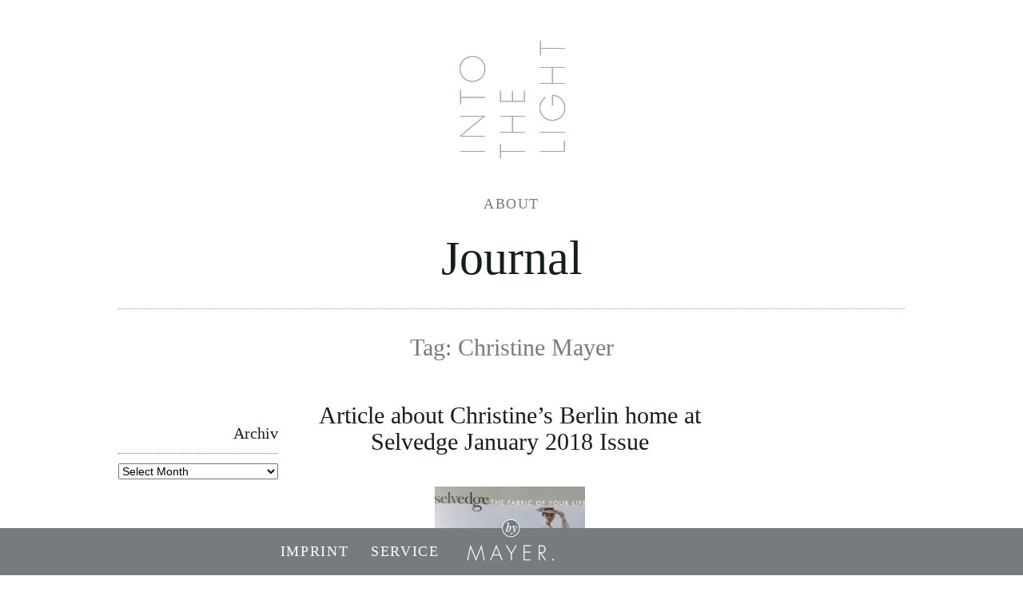

--- FILE ---
content_type: text/html; charset=UTF-8
request_url: https://www.intothelight.de/tag/christine-mayer/
body_size: 8189
content:

<!DOCTYPE html>
<html lang="en-US">
<head>
<meta charset="UTF-8" />
<meta name="viewport" content="width=device-width, initial-scale=1.0" />

<title>
	Christine Mayer | Into the light</title>

<link rel="profile" href="http://gmpg.org/xfn/11" />

<link rel="pingback" href="https://www.intothelight.de/xmlrpc.php" />

<meta name='robots' content='max-image-preview:large' />
<link rel="alternate" type="application/rss+xml" title="Into the light &raquo; Feed" href="https://www.intothelight.de/feed/" />
<link rel="alternate" type="application/rss+xml" title="Into the light &raquo; Comments Feed" href="https://www.intothelight.de/comments/feed/" />
<link rel="alternate" type="application/rss+xml" title="Into the light &raquo; Christine Mayer Tag Feed" href="https://www.intothelight.de/tag/christine-mayer/feed/" />
<style id='wp-img-auto-sizes-contain-inline-css' type='text/css'>
img:is([sizes=auto i],[sizes^="auto," i]){contain-intrinsic-size:3000px 1500px}
/*# sourceURL=wp-img-auto-sizes-contain-inline-css */
</style>
<style id='wp-block-library-inline-css' type='text/css'>
:root{--wp-block-synced-color:#7a00df;--wp-block-synced-color--rgb:122,0,223;--wp-bound-block-color:var(--wp-block-synced-color);--wp-editor-canvas-background:#ddd;--wp-admin-theme-color:#007cba;--wp-admin-theme-color--rgb:0,124,186;--wp-admin-theme-color-darker-10:#006ba1;--wp-admin-theme-color-darker-10--rgb:0,107,160.5;--wp-admin-theme-color-darker-20:#005a87;--wp-admin-theme-color-darker-20--rgb:0,90,135;--wp-admin-border-width-focus:2px}@media (min-resolution:192dpi){:root{--wp-admin-border-width-focus:1.5px}}.wp-element-button{cursor:pointer}:root .has-very-light-gray-background-color{background-color:#eee}:root .has-very-dark-gray-background-color{background-color:#313131}:root .has-very-light-gray-color{color:#eee}:root .has-very-dark-gray-color{color:#313131}:root .has-vivid-green-cyan-to-vivid-cyan-blue-gradient-background{background:linear-gradient(135deg,#00d084,#0693e3)}:root .has-purple-crush-gradient-background{background:linear-gradient(135deg,#34e2e4,#4721fb 50%,#ab1dfe)}:root .has-hazy-dawn-gradient-background{background:linear-gradient(135deg,#faaca8,#dad0ec)}:root .has-subdued-olive-gradient-background{background:linear-gradient(135deg,#fafae1,#67a671)}:root .has-atomic-cream-gradient-background{background:linear-gradient(135deg,#fdd79a,#004a59)}:root .has-nightshade-gradient-background{background:linear-gradient(135deg,#330968,#31cdcf)}:root .has-midnight-gradient-background{background:linear-gradient(135deg,#020381,#2874fc)}:root{--wp--preset--font-size--normal:16px;--wp--preset--font-size--huge:42px}.has-regular-font-size{font-size:1em}.has-larger-font-size{font-size:2.625em}.has-normal-font-size{font-size:var(--wp--preset--font-size--normal)}.has-huge-font-size{font-size:var(--wp--preset--font-size--huge)}.has-text-align-center{text-align:center}.has-text-align-left{text-align:left}.has-text-align-right{text-align:right}.has-fit-text{white-space:nowrap!important}#end-resizable-editor-section{display:none}.aligncenter{clear:both}.items-justified-left{justify-content:flex-start}.items-justified-center{justify-content:center}.items-justified-right{justify-content:flex-end}.items-justified-space-between{justify-content:space-between}.screen-reader-text{border:0;clip-path:inset(50%);height:1px;margin:-1px;overflow:hidden;padding:0;position:absolute;width:1px;word-wrap:normal!important}.screen-reader-text:focus{background-color:#ddd;clip-path:none;color:#444;display:block;font-size:1em;height:auto;left:5px;line-height:normal;padding:15px 23px 14px;text-decoration:none;top:5px;width:auto;z-index:100000}html :where(.has-border-color){border-style:solid}html :where([style*=border-top-color]){border-top-style:solid}html :where([style*=border-right-color]){border-right-style:solid}html :where([style*=border-bottom-color]){border-bottom-style:solid}html :where([style*=border-left-color]){border-left-style:solid}html :where([style*=border-width]){border-style:solid}html :where([style*=border-top-width]){border-top-style:solid}html :where([style*=border-right-width]){border-right-style:solid}html :where([style*=border-bottom-width]){border-bottom-style:solid}html :where([style*=border-left-width]){border-left-style:solid}html :where(img[class*=wp-image-]){height:auto;max-width:100%}:where(figure){margin:0 0 1em}html :where(.is-position-sticky){--wp-admin--admin-bar--position-offset:var(--wp-admin--admin-bar--height,0px)}@media screen and (max-width:600px){html :where(.is-position-sticky){--wp-admin--admin-bar--position-offset:0px}}

/*# sourceURL=wp-block-library-inline-css */
</style><style id='global-styles-inline-css' type='text/css'>
:root{--wp--preset--aspect-ratio--square: 1;--wp--preset--aspect-ratio--4-3: 4/3;--wp--preset--aspect-ratio--3-4: 3/4;--wp--preset--aspect-ratio--3-2: 3/2;--wp--preset--aspect-ratio--2-3: 2/3;--wp--preset--aspect-ratio--16-9: 16/9;--wp--preset--aspect-ratio--9-16: 9/16;--wp--preset--color--black: #000000;--wp--preset--color--cyan-bluish-gray: #abb8c3;--wp--preset--color--white: #ffffff;--wp--preset--color--pale-pink: #f78da7;--wp--preset--color--vivid-red: #cf2e2e;--wp--preset--color--luminous-vivid-orange: #ff6900;--wp--preset--color--luminous-vivid-amber: #fcb900;--wp--preset--color--light-green-cyan: #7bdcb5;--wp--preset--color--vivid-green-cyan: #00d084;--wp--preset--color--pale-cyan-blue: #8ed1fc;--wp--preset--color--vivid-cyan-blue: #0693e3;--wp--preset--color--vivid-purple: #9b51e0;--wp--preset--gradient--vivid-cyan-blue-to-vivid-purple: linear-gradient(135deg,rgb(6,147,227) 0%,rgb(155,81,224) 100%);--wp--preset--gradient--light-green-cyan-to-vivid-green-cyan: linear-gradient(135deg,rgb(122,220,180) 0%,rgb(0,208,130) 100%);--wp--preset--gradient--luminous-vivid-amber-to-luminous-vivid-orange: linear-gradient(135deg,rgb(252,185,0) 0%,rgb(255,105,0) 100%);--wp--preset--gradient--luminous-vivid-orange-to-vivid-red: linear-gradient(135deg,rgb(255,105,0) 0%,rgb(207,46,46) 100%);--wp--preset--gradient--very-light-gray-to-cyan-bluish-gray: linear-gradient(135deg,rgb(238,238,238) 0%,rgb(169,184,195) 100%);--wp--preset--gradient--cool-to-warm-spectrum: linear-gradient(135deg,rgb(74,234,220) 0%,rgb(151,120,209) 20%,rgb(207,42,186) 40%,rgb(238,44,130) 60%,rgb(251,105,98) 80%,rgb(254,248,76) 100%);--wp--preset--gradient--blush-light-purple: linear-gradient(135deg,rgb(255,206,236) 0%,rgb(152,150,240) 100%);--wp--preset--gradient--blush-bordeaux: linear-gradient(135deg,rgb(254,205,165) 0%,rgb(254,45,45) 50%,rgb(107,0,62) 100%);--wp--preset--gradient--luminous-dusk: linear-gradient(135deg,rgb(255,203,112) 0%,rgb(199,81,192) 50%,rgb(65,88,208) 100%);--wp--preset--gradient--pale-ocean: linear-gradient(135deg,rgb(255,245,203) 0%,rgb(182,227,212) 50%,rgb(51,167,181) 100%);--wp--preset--gradient--electric-grass: linear-gradient(135deg,rgb(202,248,128) 0%,rgb(113,206,126) 100%);--wp--preset--gradient--midnight: linear-gradient(135deg,rgb(2,3,129) 0%,rgb(40,116,252) 100%);--wp--preset--font-size--small: 13px;--wp--preset--font-size--medium: 20px;--wp--preset--font-size--large: 36px;--wp--preset--font-size--x-large: 42px;--wp--preset--spacing--20: 0.44rem;--wp--preset--spacing--30: 0.67rem;--wp--preset--spacing--40: 1rem;--wp--preset--spacing--50: 1.5rem;--wp--preset--spacing--60: 2.25rem;--wp--preset--spacing--70: 3.38rem;--wp--preset--spacing--80: 5.06rem;--wp--preset--shadow--natural: 6px 6px 9px rgba(0, 0, 0, 0.2);--wp--preset--shadow--deep: 12px 12px 50px rgba(0, 0, 0, 0.4);--wp--preset--shadow--sharp: 6px 6px 0px rgba(0, 0, 0, 0.2);--wp--preset--shadow--outlined: 6px 6px 0px -3px rgb(255, 255, 255), 6px 6px rgb(0, 0, 0);--wp--preset--shadow--crisp: 6px 6px 0px rgb(0, 0, 0);}:where(.is-layout-flex){gap: 0.5em;}:where(.is-layout-grid){gap: 0.5em;}body .is-layout-flex{display: flex;}.is-layout-flex{flex-wrap: wrap;align-items: center;}.is-layout-flex > :is(*, div){margin: 0;}body .is-layout-grid{display: grid;}.is-layout-grid > :is(*, div){margin: 0;}:where(.wp-block-columns.is-layout-flex){gap: 2em;}:where(.wp-block-columns.is-layout-grid){gap: 2em;}:where(.wp-block-post-template.is-layout-flex){gap: 1.25em;}:where(.wp-block-post-template.is-layout-grid){gap: 1.25em;}.has-black-color{color: var(--wp--preset--color--black) !important;}.has-cyan-bluish-gray-color{color: var(--wp--preset--color--cyan-bluish-gray) !important;}.has-white-color{color: var(--wp--preset--color--white) !important;}.has-pale-pink-color{color: var(--wp--preset--color--pale-pink) !important;}.has-vivid-red-color{color: var(--wp--preset--color--vivid-red) !important;}.has-luminous-vivid-orange-color{color: var(--wp--preset--color--luminous-vivid-orange) !important;}.has-luminous-vivid-amber-color{color: var(--wp--preset--color--luminous-vivid-amber) !important;}.has-light-green-cyan-color{color: var(--wp--preset--color--light-green-cyan) !important;}.has-vivid-green-cyan-color{color: var(--wp--preset--color--vivid-green-cyan) !important;}.has-pale-cyan-blue-color{color: var(--wp--preset--color--pale-cyan-blue) !important;}.has-vivid-cyan-blue-color{color: var(--wp--preset--color--vivid-cyan-blue) !important;}.has-vivid-purple-color{color: var(--wp--preset--color--vivid-purple) !important;}.has-black-background-color{background-color: var(--wp--preset--color--black) !important;}.has-cyan-bluish-gray-background-color{background-color: var(--wp--preset--color--cyan-bluish-gray) !important;}.has-white-background-color{background-color: var(--wp--preset--color--white) !important;}.has-pale-pink-background-color{background-color: var(--wp--preset--color--pale-pink) !important;}.has-vivid-red-background-color{background-color: var(--wp--preset--color--vivid-red) !important;}.has-luminous-vivid-orange-background-color{background-color: var(--wp--preset--color--luminous-vivid-orange) !important;}.has-luminous-vivid-amber-background-color{background-color: var(--wp--preset--color--luminous-vivid-amber) !important;}.has-light-green-cyan-background-color{background-color: var(--wp--preset--color--light-green-cyan) !important;}.has-vivid-green-cyan-background-color{background-color: var(--wp--preset--color--vivid-green-cyan) !important;}.has-pale-cyan-blue-background-color{background-color: var(--wp--preset--color--pale-cyan-blue) !important;}.has-vivid-cyan-blue-background-color{background-color: var(--wp--preset--color--vivid-cyan-blue) !important;}.has-vivid-purple-background-color{background-color: var(--wp--preset--color--vivid-purple) !important;}.has-black-border-color{border-color: var(--wp--preset--color--black) !important;}.has-cyan-bluish-gray-border-color{border-color: var(--wp--preset--color--cyan-bluish-gray) !important;}.has-white-border-color{border-color: var(--wp--preset--color--white) !important;}.has-pale-pink-border-color{border-color: var(--wp--preset--color--pale-pink) !important;}.has-vivid-red-border-color{border-color: var(--wp--preset--color--vivid-red) !important;}.has-luminous-vivid-orange-border-color{border-color: var(--wp--preset--color--luminous-vivid-orange) !important;}.has-luminous-vivid-amber-border-color{border-color: var(--wp--preset--color--luminous-vivid-amber) !important;}.has-light-green-cyan-border-color{border-color: var(--wp--preset--color--light-green-cyan) !important;}.has-vivid-green-cyan-border-color{border-color: var(--wp--preset--color--vivid-green-cyan) !important;}.has-pale-cyan-blue-border-color{border-color: var(--wp--preset--color--pale-cyan-blue) !important;}.has-vivid-cyan-blue-border-color{border-color: var(--wp--preset--color--vivid-cyan-blue) !important;}.has-vivid-purple-border-color{border-color: var(--wp--preset--color--vivid-purple) !important;}.has-vivid-cyan-blue-to-vivid-purple-gradient-background{background: var(--wp--preset--gradient--vivid-cyan-blue-to-vivid-purple) !important;}.has-light-green-cyan-to-vivid-green-cyan-gradient-background{background: var(--wp--preset--gradient--light-green-cyan-to-vivid-green-cyan) !important;}.has-luminous-vivid-amber-to-luminous-vivid-orange-gradient-background{background: var(--wp--preset--gradient--luminous-vivid-amber-to-luminous-vivid-orange) !important;}.has-luminous-vivid-orange-to-vivid-red-gradient-background{background: var(--wp--preset--gradient--luminous-vivid-orange-to-vivid-red) !important;}.has-very-light-gray-to-cyan-bluish-gray-gradient-background{background: var(--wp--preset--gradient--very-light-gray-to-cyan-bluish-gray) !important;}.has-cool-to-warm-spectrum-gradient-background{background: var(--wp--preset--gradient--cool-to-warm-spectrum) !important;}.has-blush-light-purple-gradient-background{background: var(--wp--preset--gradient--blush-light-purple) !important;}.has-blush-bordeaux-gradient-background{background: var(--wp--preset--gradient--blush-bordeaux) !important;}.has-luminous-dusk-gradient-background{background: var(--wp--preset--gradient--luminous-dusk) !important;}.has-pale-ocean-gradient-background{background: var(--wp--preset--gradient--pale-ocean) !important;}.has-electric-grass-gradient-background{background: var(--wp--preset--gradient--electric-grass) !important;}.has-midnight-gradient-background{background: var(--wp--preset--gradient--midnight) !important;}.has-small-font-size{font-size: var(--wp--preset--font-size--small) !important;}.has-medium-font-size{font-size: var(--wp--preset--font-size--medium) !important;}.has-large-font-size{font-size: var(--wp--preset--font-size--large) !important;}.has-x-large-font-size{font-size: var(--wp--preset--font-size--x-large) !important;}
/*# sourceURL=global-styles-inline-css */
</style>

<style id='classic-theme-styles-inline-css' type='text/css'>
/*! This file is auto-generated */
.wp-block-button__link{color:#fff;background-color:#32373c;border-radius:9999px;box-shadow:none;text-decoration:none;padding:calc(.667em + 2px) calc(1.333em + 2px);font-size:1.125em}.wp-block-file__button{background:#32373c;color:#fff;text-decoration:none}
/*# sourceURL=/wp-includes/css/classic-themes.min.css */
</style>
<link rel='stylesheet' id='contact-form-7-css' href='https://www.intothelight.de/wp-content/plugins/contact-form-7/includes/css/styles.css?ver=6.1.4' type='text/css' media='all' />
<link rel='stylesheet' id='dashicons-css' href='https://www.intothelight.de/wp-includes/css/dashicons.min.css?ver=6.9' type='text/css' media='all' />
<link rel='stylesheet' id='thickbox-css' href='https://www.intothelight.de/wp-includes/js/thickbox/thickbox.css?ver=6.9' type='text/css' media='all' />
<link rel='stylesheet' id='itl-styles-css' href='https://www.intothelight.de/wp-content/themes/intothelight/assets/css/style.css?ver=1.1768978500' type='text/css' media='all' />
<script type="text/javascript" src="https://www.intothelight.de/wp-includes/js/jquery/jquery.min.js?ver=3.7.1" id="jquery-core-js"></script>
<script type="text/javascript" src="https://www.intothelight.de/wp-includes/js/jquery/jquery-migrate.min.js?ver=3.4.1" id="jquery-migrate-js"></script>
<link rel="https://api.w.org/" href="https://www.intothelight.de/wp-json/" /><link rel="alternate" title="JSON" type="application/json" href="https://www.intothelight.de/wp-json/wp/v2/tags/523" />
<link rel="shortcut icon" href="https://www.intothelight.de/wp-content/themes/intothelight/assets/images/favicon.ico" />
<link rel="apple-touch-icon" href="https://www.intothelight.de/wp-content/themes/intothelight/assets/images/apple_touch_icon_57.png" />
<link rel="apple-touch-icon" sizes="72x72" href="https://www.intothelight.de/wp-content/themes/intothelight/assets/images/apple_touch_icon_72.png" />
<link rel="apple-touch-icon" sizes="114x114" href="https://www.intothelight.de/wp-content/themes/intothelight/assets/images/apple_touch_icon_114.png" />
<link rel="apple-touch-icon" sizes="144x144" href="https://www.intothelight.de/wp-content/themes/intothelight/assets/images/apple_touch_icon_144.png" />

<!--[if lt IE 9]>
<link rel="stylesheet" href="https://www.intothelight.de/wp-content/themes/intothelight/style_ie.css" type="text/css" media="screen" />
<![endif]-->



<noscript>
	<link rel="stylesheet" href="https://www.intothelight.de/wp-content/themes/intothelight/assets/css/style_nojs.css" type="text/css" media="screen" />
</noscript>

<meta property="og:title" content="Article about Christine&#8217;s Berlin home at Selvedge January 2018 Issue" />
<meta property="og:type" content="website" />
<meta property="og:locale" content="en_US" />
<meta property="og:url" content="https://www.intothelight.de/2018/02/article-about-christines-home-in-berlin-at-selvedge-januar-2018-issue/" />
<meta property="og:image" content="https://www.intothelight.de/wp-content/uploads/2018/02/IMG_3476-1.jpg" />
<meta property="og:description" content="" />
<meta property="og:site_name" content="Into the light" />

<meta name="twitter:card" content="summary" />
<meta name="twitter:url" content="https://www.intothelight.de/2018/02/article-about-christines-home-in-berlin-at-selvedge-januar-2018-issue/" />
<meta name="twitter:title" content="Article about Christine&#8217;s Berlin home at Selvedge January 2018 Issue" />
<meta name="twitter:description" content="" />
<meta name="twitter:image" content="https://www.intothelight.de/wp-content/uploads/2018/02/IMG_3476-1.jpg" />

<link rel="icon" href="https://www.intothelight.de/wp-content/uploads/2020/06/cropped-intothelight-favicon-2020-32x32.png" sizes="32x32" />
<link rel="icon" href="https://www.intothelight.de/wp-content/uploads/2020/06/cropped-intothelight-favicon-2020-192x192.png" sizes="192x192" />
<link rel="apple-touch-icon" href="https://www.intothelight.de/wp-content/uploads/2020/06/cropped-intothelight-favicon-2020-180x180.png" />
<meta name="msapplication-TileImage" content="https://www.intothelight.de/wp-content/uploads/2020/06/cropped-intothelight-favicon-2020-270x270.png" />
</head>

<body class="archive tag tag-christine-mayer tag-523 wp-theme-intothelight wc-shop-disabled">
<div class="a_outer">
<div class="a_all">
	<header class="a_head">
		<h1><a href="https://www.intothelight.de/"><img src="https://www.intothelight.de/wp-content/themes/intothelight/assets/images/logo.png" alt="Into the light | The Online Shop to unify beauty &amp; awareness" /></a></h1>
	</header>
	<hr />
		<nav class="a_navi">
		<div class="main"><ul id="menu-hauptnavigation" class="menu"><li id="menu-item-16156" class="menu-item menu-item-type-post_type menu-item-object-page menu-item-home menu-item-has-children menu-item-16156"><a href="https://www.intothelight.de/">About</a>
<ul class="sub-menu">
	<li id="menu-item-16158" class="menu-item menu-item-type-post_type menu-item-object-page menu-item-16158"><a href="https://www.intothelight.de/about/show/">Archive</a></li>
</ul>
</li>
</ul></div>		<div class="clear"></div>
	</nav>
	<hr />
		<div class="a_wrapper">


<header class="outside-header">
	<h3 class="blog-title"><a href="https://www.intothelight.de/journal/">Journal</a></h3>
	<h3 class="archive-title">
		Tag: <strong>Christine Mayer</strong>	</h3>
</header>


<div class="a_content_wrapper">
	<section class="archive tag-archive">
		<div class="a_content">
			
				
<article id="post-13516" class="post-13516 post type-post status-publish format-standard has-post-thumbnail hentry category-allgemein category-material category-presse tag-christine-mayer tag-mayer-peace-collection tag-selvedge">
	<header>
		<h2 class="post-title"><a href="https://www.intothelight.de/2018/02/article-about-christines-home-in-berlin-at-selvedge-januar-2018-issue/">Article about Christine&#8217;s Berlin home at Selvedge January 2018 Issue</a></h2>
	</header>

			<div class="post-thumbnail">
			<a href="https://www.intothelight.de/2018/02/article-about-christines-home-in-berlin-at-selvedge-januar-2018-issue/"><img width="985" height="985" src="https://www.intothelight.de/wp-content/uploads/2018/02/IMG_3476-1-1000x1000.jpg" class="attachment-large size-large wp-post-image" alt="" decoding="async" fetchpriority="high" srcset="https://www.intothelight.de/wp-content/uploads/2018/02/IMG_3476-1-1000x1000.jpg 1000w, https://www.intothelight.de/wp-content/uploads/2018/02/IMG_3476-1-100x100.jpg 100w, https://www.intothelight.de/wp-content/uploads/2018/02/IMG_3476-1-250x250.jpg 250w, https://www.intothelight.de/wp-content/uploads/2018/02/IMG_3476-1-500x500.jpg 500w" sizes="(max-width: 985px) 100vw, 985px" /></a>
		</div>
	
	<div class="post-wrapper">
					<div class="post-content">
				<p>Thanks to the beautiful Selvedge Magazine for editing an article about my home in Berlin. </p>
<p><span class="more-sharer"><a href="https://www.intothelight.de/2018/02/article-about-christines-home-in-berlin-at-selvedge-januar-2018-issue/" class="more-link">Read more</a><span class="sharer-wrapper align-left display-inline-block"><span class="sharer"><span class="sharer-headline sharer-button">Share</span><span class="single-navigation sharer-navigation"><span class="filter-button"><a href="https://www.intothelight.de/2018/02/article-about-christines-home-in-berlin-at-selvedge-januar-2018-issue/">Permalink</a></span><span class="filter-button"><a href="mailto:?subject=Article about Christine&#8217;s Berlin home at Selvedge January 2018 Issue&amp;body=Link%20zur%20Seite:%20https://www.intothelight.de/2018/02/article-about-christines-home-in-berlin-at-selvedge-januar-2018-issue/">Mail</a></span><span class="filter-button"><a href="http://www.facebook.com/sharer.php?u=https%3A%2F%2Fwww.intothelight.de%2F2018%2F02%2Farticle-about-christines-home-in-berlin-at-selvedge-januar-2018-issue%2F&amp;t=Article about Christine&#8217;s Berlin home at Selvedge January 2018 Issue" target="_blank">Facebook</a></span><span class="filter-button"><a href="https://twitter.com/intent/tweet?url=https%3A%2F%2Fwww.intothelight.de%2F2018%2F02%2Farticle-about-christines-home-in-berlin-at-selvedge-januar-2018-issue%2F&amp;text=Article about Christine&#8217;s Berlin home at Selvedge January 2018 Issue" target="_blank">Twitter</a></span></span></span></span></span></p>
							</div>
			
						<footer class="post-meta-footer">
				<span class="date">2. February 2018</span> |
				<span class="cat-links">Categories: <a href="https://www.intothelight.de/category/allgemein/" rel="category tag">Allgemein</a>, <a href="https://www.intothelight.de/category/material/" rel="category tag">Material</a>, <a href="https://www.intothelight.de/category/presse/" rel="category tag">Presse</a></span> |
				<span class="comments-link"><a href="https://www.intothelight.de/2018/02/article-about-christines-home-in-berlin-at-selvedge-januar-2018-issue/#respond">0 Comments</a></span>
				<br />
				<span class="tag-links"><strong>Tags:</strong> <a href="https://www.intothelight.de/tag/christine-mayer/" rel="tag">Christine Mayer</a>, <a href="https://www.intothelight.de/tag/mayer-peace-collection/" rel="tag">Mayer Peace Collection</a>, <a href="https://www.intothelight.de/tag/selvedge/" rel="tag">Selvedge</a> </span>			</footer>
						</div>
</article>

			
			
		</div>
	</section>

	<div class="a_sidebar">
			<hr />
		<aside class="sidebar side-left">
			<div id="archives-2" class="widget widget_archive"><h3 class="widget-title">Archiv</h3>		<label class="screen-reader-text" for="archives-dropdown-2">Archiv</label>
		<select id="archives-dropdown-2" name="archive-dropdown">
			
			<option value="">Select Month</option>
				<option value='https://www.intothelight.de/2020/11/'> November 2020 </option>
	<option value='https://www.intothelight.de/2020/08/'> August 2020 </option>
	<option value='https://www.intothelight.de/2020/07/'> July 2020 </option>
	<option value='https://www.intothelight.de/2020/05/'> May 2020 </option>
	<option value='https://www.intothelight.de/2020/04/'> April 2020 </option>
	<option value='https://www.intothelight.de/2020/03/'> March 2020 </option>
	<option value='https://www.intothelight.de/2019/12/'> December 2019 </option>
	<option value='https://www.intothelight.de/2019/09/'> September 2019 </option>
	<option value='https://www.intothelight.de/2019/06/'> June 2019 </option>
	<option value='https://www.intothelight.de/2018/11/'> November 2018 </option>
	<option value='https://www.intothelight.de/2018/09/'> September 2018 </option>
	<option value='https://www.intothelight.de/2018/06/'> June 2018 </option>
	<option value='https://www.intothelight.de/2018/03/'> March 2018 </option>
	<option value='https://www.intothelight.de/2018/02/'> February 2018 </option>
	<option value='https://www.intothelight.de/2018/01/'> January 2018 </option>
	<option value='https://www.intothelight.de/2017/10/'> October 2017 </option>
	<option value='https://www.intothelight.de/2017/05/'> May 2017 </option>
	<option value='https://www.intothelight.de/2017/04/'> April 2017 </option>
	<option value='https://www.intothelight.de/2017/03/'> March 2017 </option>
	<option value='https://www.intothelight.de/2017/02/'> February 2017 </option>
	<option value='https://www.intothelight.de/2017/01/'> January 2017 </option>
	<option value='https://www.intothelight.de/2016/11/'> November 2016 </option>
	<option value='https://www.intothelight.de/2016/06/'> June 2016 </option>
	<option value='https://www.intothelight.de/2015/11/'> November 2015 </option>
	<option value='https://www.intothelight.de/2015/09/'> September 2015 </option>
	<option value='https://www.intothelight.de/2015/06/'> June 2015 </option>
	<option value='https://www.intothelight.de/2015/05/'> May 2015 </option>
	<option value='https://www.intothelight.de/2015/04/'> April 2015 </option>
	<option value='https://www.intothelight.de/2015/03/'> March 2015 </option>
	<option value='https://www.intothelight.de/2015/02/'> February 2015 </option>
	<option value='https://www.intothelight.de/2015/01/'> January 2015 </option>
	<option value='https://www.intothelight.de/2014/11/'> November 2014 </option>
	<option value='https://www.intothelight.de/2014/10/'> October 2014 </option>
	<option value='https://www.intothelight.de/2014/08/'> August 2014 </option>
	<option value='https://www.intothelight.de/2014/07/'> July 2014 </option>
	<option value='https://www.intothelight.de/2014/06/'> June 2014 </option>
	<option value='https://www.intothelight.de/2014/04/'> April 2014 </option>
	<option value='https://www.intothelight.de/2014/03/'> March 2014 </option>
	<option value='https://www.intothelight.de/2014/02/'> February 2014 </option>
	<option value='https://www.intothelight.de/2014/01/'> January 2014 </option>
	<option value='https://www.intothelight.de/2013/12/'> December 2013 </option>
	<option value='https://www.intothelight.de/2013/11/'> November 2013 </option>
	<option value='https://www.intothelight.de/2013/10/'> October 2013 </option>
	<option value='https://www.intothelight.de/2013/09/'> September 2013 </option>
	<option value='https://www.intothelight.de/2013/07/'> July 2013 </option>
	<option value='https://www.intothelight.de/2013/06/'> June 2013 </option>
	<option value='https://www.intothelight.de/2013/05/'> May 2013 </option>
	<option value='https://www.intothelight.de/2013/04/'> April 2013 </option>
	<option value='https://www.intothelight.de/2013/03/'> March 2013 </option>
	<option value='https://www.intothelight.de/2013/02/'> February 2013 </option>
	<option value='https://www.intothelight.de/2013/01/'> January 2013 </option>
	<option value='https://www.intothelight.de/2012/12/'> December 2012 </option>
	<option value='https://www.intothelight.de/2012/11/'> November 2012 </option>

		</select>

			<script type="text/javascript">
/* <![CDATA[ */

( ( dropdownId ) => {
	const dropdown = document.getElementById( dropdownId );
	function onSelectChange() {
		setTimeout( () => {
			if ( 'escape' === dropdown.dataset.lastkey ) {
				return;
			}
			if ( dropdown.value ) {
				document.location.href = dropdown.value;
			}
		}, 250 );
	}
	function onKeyUp( event ) {
		if ( 'Escape' === event.key ) {
			dropdown.dataset.lastkey = 'escape';
		} else {
			delete dropdown.dataset.lastkey;
		}
	}
	function onClick() {
		delete dropdown.dataset.lastkey;
	}
	dropdown.addEventListener( 'keyup', onKeyUp );
	dropdown.addEventListener( 'click', onClick );
	dropdown.addEventListener( 'change', onSelectChange );
})( "archives-dropdown-2" );

//# sourceURL=WP_Widget_Archives%3A%3Awidget
/* ]]> */
</script>
</div><div id="categories-2" class="widget widget_categories"><h3 class="widget-title">Kategorien</h3>
			<ul>
					<li class="cat-item cat-item-1"><a href="https://www.intothelight.de/category/allgemein/">Allgemein</a>
</li>
	<li class="cat-item cat-item-321"><a href="https://www.intothelight.de/category/material/">Material</a>
</li>
	<li class="cat-item cat-item-354"><a href="https://www.intothelight.de/category/presse/">Presse</a>
</li>
	<li class="cat-item cat-item-320"><a href="https://www.intothelight.de/category/produkte/">Produkte</a>
</li>
	<li class="cat-item cat-item-319"><a href="https://www.intothelight.de/category/webshop/">Webshop</a>
</li>
			</ul>

			</div><div id="search-2" class="widget widget_search"><form role="search" method="get" id="searchform" class="searchform" action="https://www.intothelight.de/">
				<div>
					<label class="screen-reader-text" for="s">Search for:</label>
					<input type="text" value="" name="s" id="s" />
					<input type="submit" id="searchsubmit" value="Search" />
				</div>
			</form></div>		</aside>
		</div>
</div>


		<div class="clear"><hr /></div>
		
				<nav class="a_social">
			<div class="social"><ul id="menu-social-navigation" class="menu"><li id="menu-item-15466" class="menu-item menu-item-type-custom menu-item-object-custom menu-item-15466"><a href="https://www.instagram.com/mayer.intothelight/">Instagram</a></li>
</ul></div>			<div class="clear"></div>
		</nav>
		<hr />
		
		<div class="clear"><hr /></div>
	</div>
</div>

<div class="a_footer">
	
<div class="a_inner">
	<nav class="a_navi a_service">
		<div class="main">
			<img src="https://www.intothelight.de/wp-content/themes/intothelight/assets/images/mayer_logo.png" alt="by MAYER." class="bottom-logo" />
			<ul id="menu-servicenavigation" class="menu">
				<li id="menu-item-7224" class="menu-item menu-item-type-post_type menu-item-object-page menu-item-has-children menu-item-7224"><a href="https://www.intothelight.de/imprint/"><span>Imprint</span></a>
<ul class="sub-menu">
	<li id="menu-item-7667" class="menu-item menu-item-type-post_type menu-item-object-page menu-item-privacy-policy menu-item-7667"><a rel="privacy-policy" href="https://www.intothelight.de/privacy-policy/"><span>Privacy Policy</span></a></li>
</ul>
</li>
<li id="menu-item-7030" class="menu-item menu-item-type-post_type menu-item-object-page menu-item-has-children menu-item-7030"><a href="https://www.intothelight.de/contact/"><span>Service</span></a>
<ul class="sub-menu">
	<li id="menu-item-7225" class="link-to-main-frame menu-item menu-item-type-post_type menu-item-object-page menu-item-7225"><a href="https://www.intothelight.de/contact/"><span>Contact</span></a></li>
	<li id="menu-item-7639" class="link-to-main-frame menu-item menu-item-type-post_type menu-item-object-page menu-item-7639"><a href="https://www.intothelight.de/newsletter/"><span>Newsletter</span></a></li>
</ul>
</li>
<li id="menu-item-16162" class="link-to-main-frame mlink menu-item menu-item-type-custom menu-item-object-custom menu-item-home menu-item-16162"><a href="https://www.intothelight.de"><span>MAYER</span></a></li>
				<li class="admin-menu menu-item menu-item-type-post_type menu-item-object-page account-page"><a href="#"><span>My account</span></a></li>
				<li class="menu-item menu-item-type-post_type menu-item-object-page cart-page"><a href="#"><span>Cart</span></a></li>
			</ul>
		</div>
	</nav>
</div>
</div>

</div>

<script type="speculationrules">
{"prefetch":[{"source":"document","where":{"and":[{"href_matches":"/*"},{"not":{"href_matches":["/wp-*.php","/wp-admin/*","/wp-content/uploads/*","/wp-content/*","/wp-content/plugins/*","/wp-content/themes/intothelight/*","/*\\?(.+)"]}},{"not":{"selector_matches":"a[rel~=\"nofollow\"]"}},{"not":{"selector_matches":".no-prefetch, .no-prefetch a"}}]},"eagerness":"conservative"}]}
</script>
<!--[if lt IE 9]><div id="browser-warning"><p><strong>Your browser is too old!</strong><br />Please update your browser</p></div><![endif]--><script type="text/javascript" src="https://www.intothelight.de/wp-includes/js/dist/hooks.min.js?ver=dd5603f07f9220ed27f1" id="wp-hooks-js"></script>
<script type="text/javascript" src="https://www.intothelight.de/wp-includes/js/dist/i18n.min.js?ver=c26c3dc7bed366793375" id="wp-i18n-js"></script>
<script type="text/javascript" id="wp-i18n-js-after">
/* <![CDATA[ */
wp.i18n.setLocaleData( { 'text direction\u0004ltr': [ 'ltr' ] } );
//# sourceURL=wp-i18n-js-after
/* ]]> */
</script>
<script type="text/javascript" src="https://www.intothelight.de/wp-content/plugins/contact-form-7/includes/swv/js/index.js?ver=6.1.4" id="swv-js"></script>
<script type="text/javascript" id="contact-form-7-js-before">
/* <![CDATA[ */
var wpcf7 = {
    "api": {
        "root": "https:\/\/www.intothelight.de\/wp-json\/",
        "namespace": "contact-form-7\/v1"
    }
};
//# sourceURL=contact-form-7-js-before
/* ]]> */
</script>
<script type="text/javascript" src="https://www.intothelight.de/wp-content/plugins/contact-form-7/includes/js/index.js?ver=6.1.4" id="contact-form-7-js"></script>
<script type="text/javascript" id="thickbox-js-extra">
/* <![CDATA[ */
var thickboxL10n = {"next":"Next \u003E","prev":"\u003C Prev","image":"Image","of":"of","close":"Close","noiframes":"This feature requires inline frames. You have iframes disabled or your browser does not support them.","loadingAnimation":"https://www.intothelight.de/wp-includes/js/thickbox/loadingAnimation.gif"};
var thickboxL10n = {"next":"Next \u203a","prev":"\u2039 Previous","image":"Picture","of":"of","close":"Close","noiframes":"Your browser is too old :-)","loadingAnimation":"https://www.intothelight.de/wp-includes/js/thickbox/loadingAnimation.gif"};
try{convertEntities(thickboxL10n);}catch(e){};;
//# sourceURL=thickbox-js-extra
/* ]]> */
</script>
<script type="text/javascript" src="https://www.intothelight.de/wp-includes/js/thickbox/thickbox.js?ver=3.1-20121105" id="thickbox-js"></script>
<script type="text/javascript" src="https://www.intothelight.de/wp-content/themes/intothelight/js/js.cookie.js?ver=6.9" id="js-cookie-js"></script>
<script type="text/javascript" src="https://www.intothelight.de/wp-content/themes/intothelight/assets/js/functions.js?ver=6.9" id="itl-functions-js"></script>

</body>
</html>


--- FILE ---
content_type: text/html; charset=UTF-8
request_url: https://www.intothelight.de/wp-content/themes/intothelight/js/js.cookie.js?ver=6.9
body_size: 17070
content:

<!DOCTYPE html>
<html lang="en-US">
<head>
<meta charset="UTF-8" />
<meta name="viewport" content="width=device-width, initial-scale=1.0" />

<title>
	Into the light | The Online Shop to unify beauty &amp; awareness</title>

<link rel="profile" href="http://gmpg.org/xfn/11" />

<link rel="pingback" href="https://www.intothelight.de/xmlrpc.php" />

<meta name='robots' content='max-image-preview:large' />
<link rel="alternate" type="application/rss+xml" title="Into the light &raquo; Feed" href="https://www.intothelight.de/feed/" />
<link rel="alternate" type="application/rss+xml" title="Into the light &raquo; Comments Feed" href="https://www.intothelight.de/comments/feed/" />
<link rel="alternate" title="oEmbed (JSON)" type="application/json+oembed" href="https://www.intothelight.de/wp-json/oembed/1.0/embed?url=https%3A%2F%2Fwww.intothelight.de%2F" />
<link rel="alternate" title="oEmbed (XML)" type="text/xml+oembed" href="https://www.intothelight.de/wp-json/oembed/1.0/embed?url=https%3A%2F%2Fwww.intothelight.de%2F&#038;format=xml" />
<style id='wp-img-auto-sizes-contain-inline-css' type='text/css'>
img:is([sizes=auto i],[sizes^="auto," i]){contain-intrinsic-size:3000px 1500px}
/*# sourceURL=wp-img-auto-sizes-contain-inline-css */
</style>
<style id='wp-block-library-inline-css' type='text/css'>
:root{--wp-block-synced-color:#7a00df;--wp-block-synced-color--rgb:122,0,223;--wp-bound-block-color:var(--wp-block-synced-color);--wp-editor-canvas-background:#ddd;--wp-admin-theme-color:#007cba;--wp-admin-theme-color--rgb:0,124,186;--wp-admin-theme-color-darker-10:#006ba1;--wp-admin-theme-color-darker-10--rgb:0,107,160.5;--wp-admin-theme-color-darker-20:#005a87;--wp-admin-theme-color-darker-20--rgb:0,90,135;--wp-admin-border-width-focus:2px}@media (min-resolution:192dpi){:root{--wp-admin-border-width-focus:1.5px}}.wp-element-button{cursor:pointer}:root .has-very-light-gray-background-color{background-color:#eee}:root .has-very-dark-gray-background-color{background-color:#313131}:root .has-very-light-gray-color{color:#eee}:root .has-very-dark-gray-color{color:#313131}:root .has-vivid-green-cyan-to-vivid-cyan-blue-gradient-background{background:linear-gradient(135deg,#00d084,#0693e3)}:root .has-purple-crush-gradient-background{background:linear-gradient(135deg,#34e2e4,#4721fb 50%,#ab1dfe)}:root .has-hazy-dawn-gradient-background{background:linear-gradient(135deg,#faaca8,#dad0ec)}:root .has-subdued-olive-gradient-background{background:linear-gradient(135deg,#fafae1,#67a671)}:root .has-atomic-cream-gradient-background{background:linear-gradient(135deg,#fdd79a,#004a59)}:root .has-nightshade-gradient-background{background:linear-gradient(135deg,#330968,#31cdcf)}:root .has-midnight-gradient-background{background:linear-gradient(135deg,#020381,#2874fc)}:root{--wp--preset--font-size--normal:16px;--wp--preset--font-size--huge:42px}.has-regular-font-size{font-size:1em}.has-larger-font-size{font-size:2.625em}.has-normal-font-size{font-size:var(--wp--preset--font-size--normal)}.has-huge-font-size{font-size:var(--wp--preset--font-size--huge)}.has-text-align-center{text-align:center}.has-text-align-left{text-align:left}.has-text-align-right{text-align:right}.has-fit-text{white-space:nowrap!important}#end-resizable-editor-section{display:none}.aligncenter{clear:both}.items-justified-left{justify-content:flex-start}.items-justified-center{justify-content:center}.items-justified-right{justify-content:flex-end}.items-justified-space-between{justify-content:space-between}.screen-reader-text{border:0;clip-path:inset(50%);height:1px;margin:-1px;overflow:hidden;padding:0;position:absolute;width:1px;word-wrap:normal!important}.screen-reader-text:focus{background-color:#ddd;clip-path:none;color:#444;display:block;font-size:1em;height:auto;left:5px;line-height:normal;padding:15px 23px 14px;text-decoration:none;top:5px;width:auto;z-index:100000}html :where(.has-border-color){border-style:solid}html :where([style*=border-top-color]){border-top-style:solid}html :where([style*=border-right-color]){border-right-style:solid}html :where([style*=border-bottom-color]){border-bottom-style:solid}html :where([style*=border-left-color]){border-left-style:solid}html :where([style*=border-width]){border-style:solid}html :where([style*=border-top-width]){border-top-style:solid}html :where([style*=border-right-width]){border-right-style:solid}html :where([style*=border-bottom-width]){border-bottom-style:solid}html :where([style*=border-left-width]){border-left-style:solid}html :where(img[class*=wp-image-]){height:auto;max-width:100%}:where(figure){margin:0 0 1em}html :where(.is-position-sticky){--wp-admin--admin-bar--position-offset:var(--wp-admin--admin-bar--height,0px)}@media screen and (max-width:600px){html :where(.is-position-sticky){--wp-admin--admin-bar--position-offset:0px}}

/*# sourceURL=wp-block-library-inline-css */
</style><style id='wp-block-button-inline-css' type='text/css'>
.wp-block-button__link{align-content:center;box-sizing:border-box;cursor:pointer;display:inline-block;height:100%;text-align:center;word-break:break-word}.wp-block-button__link.aligncenter{text-align:center}.wp-block-button__link.alignright{text-align:right}:where(.wp-block-button__link){border-radius:9999px;box-shadow:none;padding:calc(.667em + 2px) calc(1.333em + 2px);text-decoration:none}.wp-block-button[style*=text-decoration] .wp-block-button__link{text-decoration:inherit}.wp-block-buttons>.wp-block-button.has-custom-width{max-width:none}.wp-block-buttons>.wp-block-button.has-custom-width .wp-block-button__link{width:100%}.wp-block-buttons>.wp-block-button.has-custom-font-size .wp-block-button__link{font-size:inherit}.wp-block-buttons>.wp-block-button.wp-block-button__width-25{width:calc(25% - var(--wp--style--block-gap, .5em)*.75)}.wp-block-buttons>.wp-block-button.wp-block-button__width-50{width:calc(50% - var(--wp--style--block-gap, .5em)*.5)}.wp-block-buttons>.wp-block-button.wp-block-button__width-75{width:calc(75% - var(--wp--style--block-gap, .5em)*.25)}.wp-block-buttons>.wp-block-button.wp-block-button__width-100{flex-basis:100%;width:100%}.wp-block-buttons.is-vertical>.wp-block-button.wp-block-button__width-25{width:25%}.wp-block-buttons.is-vertical>.wp-block-button.wp-block-button__width-50{width:50%}.wp-block-buttons.is-vertical>.wp-block-button.wp-block-button__width-75{width:75%}.wp-block-button.is-style-squared,.wp-block-button__link.wp-block-button.is-style-squared{border-radius:0}.wp-block-button.no-border-radius,.wp-block-button__link.no-border-radius{border-radius:0!important}:root :where(.wp-block-button .wp-block-button__link.is-style-outline),:root :where(.wp-block-button.is-style-outline>.wp-block-button__link){border:2px solid;padding:.667em 1.333em}:root :where(.wp-block-button .wp-block-button__link.is-style-outline:not(.has-text-color)),:root :where(.wp-block-button.is-style-outline>.wp-block-button__link:not(.has-text-color)){color:currentColor}:root :where(.wp-block-button .wp-block-button__link.is-style-outline:not(.has-background)),:root :where(.wp-block-button.is-style-outline>.wp-block-button__link:not(.has-background)){background-color:initial;background-image:none}
/*# sourceURL=https://www.intothelight.de/wp-includes/blocks/button/style.min.css */
</style>
<style id='wp-block-gallery-inline-css' type='text/css'>
.blocks-gallery-grid:not(.has-nested-images),.wp-block-gallery:not(.has-nested-images){display:flex;flex-wrap:wrap;list-style-type:none;margin:0;padding:0}.blocks-gallery-grid:not(.has-nested-images) .blocks-gallery-image,.blocks-gallery-grid:not(.has-nested-images) .blocks-gallery-item,.wp-block-gallery:not(.has-nested-images) .blocks-gallery-image,.wp-block-gallery:not(.has-nested-images) .blocks-gallery-item{display:flex;flex-direction:column;flex-grow:1;justify-content:center;margin:0 1em 1em 0;position:relative;width:calc(50% - 1em)}.blocks-gallery-grid:not(.has-nested-images) .blocks-gallery-image:nth-of-type(2n),.blocks-gallery-grid:not(.has-nested-images) .blocks-gallery-item:nth-of-type(2n),.wp-block-gallery:not(.has-nested-images) .blocks-gallery-image:nth-of-type(2n),.wp-block-gallery:not(.has-nested-images) .blocks-gallery-item:nth-of-type(2n){margin-right:0}.blocks-gallery-grid:not(.has-nested-images) .blocks-gallery-image figure,.blocks-gallery-grid:not(.has-nested-images) .blocks-gallery-item figure,.wp-block-gallery:not(.has-nested-images) .blocks-gallery-image figure,.wp-block-gallery:not(.has-nested-images) .blocks-gallery-item figure{align-items:flex-end;display:flex;height:100%;justify-content:flex-start;margin:0}.blocks-gallery-grid:not(.has-nested-images) .blocks-gallery-image img,.blocks-gallery-grid:not(.has-nested-images) .blocks-gallery-item img,.wp-block-gallery:not(.has-nested-images) .blocks-gallery-image img,.wp-block-gallery:not(.has-nested-images) .blocks-gallery-item img{display:block;height:auto;max-width:100%;width:auto}.blocks-gallery-grid:not(.has-nested-images) .blocks-gallery-image figcaption,.blocks-gallery-grid:not(.has-nested-images) .blocks-gallery-item figcaption,.wp-block-gallery:not(.has-nested-images) .blocks-gallery-image figcaption,.wp-block-gallery:not(.has-nested-images) .blocks-gallery-item figcaption{background:linear-gradient(0deg,#000000b3,#0000004d 70%,#0000);bottom:0;box-sizing:border-box;color:#fff;font-size:.8em;margin:0;max-height:100%;overflow:auto;padding:3em .77em .7em;position:absolute;text-align:center;width:100%;z-index:2}.blocks-gallery-grid:not(.has-nested-images) .blocks-gallery-image figcaption img,.blocks-gallery-grid:not(.has-nested-images) .blocks-gallery-item figcaption img,.wp-block-gallery:not(.has-nested-images) .blocks-gallery-image figcaption img,.wp-block-gallery:not(.has-nested-images) .blocks-gallery-item figcaption img{display:inline}.blocks-gallery-grid:not(.has-nested-images) figcaption,.wp-block-gallery:not(.has-nested-images) figcaption{flex-grow:1}.blocks-gallery-grid:not(.has-nested-images).is-cropped .blocks-gallery-image a,.blocks-gallery-grid:not(.has-nested-images).is-cropped .blocks-gallery-image img,.blocks-gallery-grid:not(.has-nested-images).is-cropped .blocks-gallery-item a,.blocks-gallery-grid:not(.has-nested-images).is-cropped .blocks-gallery-item img,.wp-block-gallery:not(.has-nested-images).is-cropped .blocks-gallery-image a,.wp-block-gallery:not(.has-nested-images).is-cropped .blocks-gallery-image img,.wp-block-gallery:not(.has-nested-images).is-cropped .blocks-gallery-item a,.wp-block-gallery:not(.has-nested-images).is-cropped .blocks-gallery-item img{flex:1;height:100%;object-fit:cover;width:100%}.blocks-gallery-grid:not(.has-nested-images).columns-1 .blocks-gallery-image,.blocks-gallery-grid:not(.has-nested-images).columns-1 .blocks-gallery-item,.wp-block-gallery:not(.has-nested-images).columns-1 .blocks-gallery-image,.wp-block-gallery:not(.has-nested-images).columns-1 .blocks-gallery-item{margin-right:0;width:100%}@media (min-width:600px){.blocks-gallery-grid:not(.has-nested-images).columns-3 .blocks-gallery-image,.blocks-gallery-grid:not(.has-nested-images).columns-3 .blocks-gallery-item,.wp-block-gallery:not(.has-nested-images).columns-3 .blocks-gallery-image,.wp-block-gallery:not(.has-nested-images).columns-3 .blocks-gallery-item{margin-right:1em;width:calc(33.33333% - .66667em)}.blocks-gallery-grid:not(.has-nested-images).columns-4 .blocks-gallery-image,.blocks-gallery-grid:not(.has-nested-images).columns-4 .blocks-gallery-item,.wp-block-gallery:not(.has-nested-images).columns-4 .blocks-gallery-image,.wp-block-gallery:not(.has-nested-images).columns-4 .blocks-gallery-item{margin-right:1em;width:calc(25% - .75em)}.blocks-gallery-grid:not(.has-nested-images).columns-5 .blocks-gallery-image,.blocks-gallery-grid:not(.has-nested-images).columns-5 .blocks-gallery-item,.wp-block-gallery:not(.has-nested-images).columns-5 .blocks-gallery-image,.wp-block-gallery:not(.has-nested-images).columns-5 .blocks-gallery-item{margin-right:1em;width:calc(20% - .8em)}.blocks-gallery-grid:not(.has-nested-images).columns-6 .blocks-gallery-image,.blocks-gallery-grid:not(.has-nested-images).columns-6 .blocks-gallery-item,.wp-block-gallery:not(.has-nested-images).columns-6 .blocks-gallery-image,.wp-block-gallery:not(.has-nested-images).columns-6 .blocks-gallery-item{margin-right:1em;width:calc(16.66667% - .83333em)}.blocks-gallery-grid:not(.has-nested-images).columns-7 .blocks-gallery-image,.blocks-gallery-grid:not(.has-nested-images).columns-7 .blocks-gallery-item,.wp-block-gallery:not(.has-nested-images).columns-7 .blocks-gallery-image,.wp-block-gallery:not(.has-nested-images).columns-7 .blocks-gallery-item{margin-right:1em;width:calc(14.28571% - .85714em)}.blocks-gallery-grid:not(.has-nested-images).columns-8 .blocks-gallery-image,.blocks-gallery-grid:not(.has-nested-images).columns-8 .blocks-gallery-item,.wp-block-gallery:not(.has-nested-images).columns-8 .blocks-gallery-image,.wp-block-gallery:not(.has-nested-images).columns-8 .blocks-gallery-item{margin-right:1em;width:calc(12.5% - .875em)}.blocks-gallery-grid:not(.has-nested-images).columns-1 .blocks-gallery-image:nth-of-type(1n),.blocks-gallery-grid:not(.has-nested-images).columns-1 .blocks-gallery-item:nth-of-type(1n),.blocks-gallery-grid:not(.has-nested-images).columns-2 .blocks-gallery-image:nth-of-type(2n),.blocks-gallery-grid:not(.has-nested-images).columns-2 .blocks-gallery-item:nth-of-type(2n),.blocks-gallery-grid:not(.has-nested-images).columns-3 .blocks-gallery-image:nth-of-type(3n),.blocks-gallery-grid:not(.has-nested-images).columns-3 .blocks-gallery-item:nth-of-type(3n),.blocks-gallery-grid:not(.has-nested-images).columns-4 .blocks-gallery-image:nth-of-type(4n),.blocks-gallery-grid:not(.has-nested-images).columns-4 .blocks-gallery-item:nth-of-type(4n),.blocks-gallery-grid:not(.has-nested-images).columns-5 .blocks-gallery-image:nth-of-type(5n),.blocks-gallery-grid:not(.has-nested-images).columns-5 .blocks-gallery-item:nth-of-type(5n),.blocks-gallery-grid:not(.has-nested-images).columns-6 .blocks-gallery-image:nth-of-type(6n),.blocks-gallery-grid:not(.has-nested-images).columns-6 .blocks-gallery-item:nth-of-type(6n),.blocks-gallery-grid:not(.has-nested-images).columns-7 .blocks-gallery-image:nth-of-type(7n),.blocks-gallery-grid:not(.has-nested-images).columns-7 .blocks-gallery-item:nth-of-type(7n),.blocks-gallery-grid:not(.has-nested-images).columns-8 .blocks-gallery-image:nth-of-type(8n),.blocks-gallery-grid:not(.has-nested-images).columns-8 .blocks-gallery-item:nth-of-type(8n),.wp-block-gallery:not(.has-nested-images).columns-1 .blocks-gallery-image:nth-of-type(1n),.wp-block-gallery:not(.has-nested-images).columns-1 .blocks-gallery-item:nth-of-type(1n),.wp-block-gallery:not(.has-nested-images).columns-2 .blocks-gallery-image:nth-of-type(2n),.wp-block-gallery:not(.has-nested-images).columns-2 .blocks-gallery-item:nth-of-type(2n),.wp-block-gallery:not(.has-nested-images).columns-3 .blocks-gallery-image:nth-of-type(3n),.wp-block-gallery:not(.has-nested-images).columns-3 .blocks-gallery-item:nth-of-type(3n),.wp-block-gallery:not(.has-nested-images).columns-4 .blocks-gallery-image:nth-of-type(4n),.wp-block-gallery:not(.has-nested-images).columns-4 .blocks-gallery-item:nth-of-type(4n),.wp-block-gallery:not(.has-nested-images).columns-5 .blocks-gallery-image:nth-of-type(5n),.wp-block-gallery:not(.has-nested-images).columns-5 .blocks-gallery-item:nth-of-type(5n),.wp-block-gallery:not(.has-nested-images).columns-6 .blocks-gallery-image:nth-of-type(6n),.wp-block-gallery:not(.has-nested-images).columns-6 .blocks-gallery-item:nth-of-type(6n),.wp-block-gallery:not(.has-nested-images).columns-7 .blocks-gallery-image:nth-of-type(7n),.wp-block-gallery:not(.has-nested-images).columns-7 .blocks-gallery-item:nth-of-type(7n),.wp-block-gallery:not(.has-nested-images).columns-8 .blocks-gallery-image:nth-of-type(8n),.wp-block-gallery:not(.has-nested-images).columns-8 .blocks-gallery-item:nth-of-type(8n){margin-right:0}}.blocks-gallery-grid:not(.has-nested-images) .blocks-gallery-image:last-child,.blocks-gallery-grid:not(.has-nested-images) .blocks-gallery-item:last-child,.wp-block-gallery:not(.has-nested-images) .blocks-gallery-image:last-child,.wp-block-gallery:not(.has-nested-images) .blocks-gallery-item:last-child{margin-right:0}.blocks-gallery-grid:not(.has-nested-images).alignleft,.blocks-gallery-grid:not(.has-nested-images).alignright,.wp-block-gallery:not(.has-nested-images).alignleft,.wp-block-gallery:not(.has-nested-images).alignright{max-width:420px;width:100%}.blocks-gallery-grid:not(.has-nested-images).aligncenter .blocks-gallery-item figure,.wp-block-gallery:not(.has-nested-images).aligncenter .blocks-gallery-item figure{justify-content:center}.wp-block-gallery:not(.is-cropped) .blocks-gallery-item{align-self:flex-start}figure.wp-block-gallery.has-nested-images{align-items:normal}.wp-block-gallery.has-nested-images figure.wp-block-image:not(#individual-image){margin:0;width:calc(50% - var(--wp--style--unstable-gallery-gap, 16px)/2)}.wp-block-gallery.has-nested-images figure.wp-block-image{box-sizing:border-box;display:flex;flex-direction:column;flex-grow:1;justify-content:center;max-width:100%;position:relative}.wp-block-gallery.has-nested-images figure.wp-block-image>a,.wp-block-gallery.has-nested-images figure.wp-block-image>div{flex-direction:column;flex-grow:1;margin:0}.wp-block-gallery.has-nested-images figure.wp-block-image img{display:block;height:auto;max-width:100%!important;width:auto}.wp-block-gallery.has-nested-images figure.wp-block-image figcaption,.wp-block-gallery.has-nested-images figure.wp-block-image:has(figcaption):before{bottom:0;left:0;max-height:100%;position:absolute;right:0}.wp-block-gallery.has-nested-images figure.wp-block-image:has(figcaption):before{backdrop-filter:blur(3px);content:"";height:100%;-webkit-mask-image:linear-gradient(0deg,#000 20%,#0000);mask-image:linear-gradient(0deg,#000 20%,#0000);max-height:40%;pointer-events:none}.wp-block-gallery.has-nested-images figure.wp-block-image figcaption{box-sizing:border-box;color:#fff;font-size:13px;margin:0;overflow:auto;padding:1em;text-align:center;text-shadow:0 0 1.5px #000}.wp-block-gallery.has-nested-images figure.wp-block-image figcaption::-webkit-scrollbar{height:12px;width:12px}.wp-block-gallery.has-nested-images figure.wp-block-image figcaption::-webkit-scrollbar-track{background-color:initial}.wp-block-gallery.has-nested-images figure.wp-block-image figcaption::-webkit-scrollbar-thumb{background-clip:padding-box;background-color:initial;border:3px solid #0000;border-radius:8px}.wp-block-gallery.has-nested-images figure.wp-block-image figcaption:focus-within::-webkit-scrollbar-thumb,.wp-block-gallery.has-nested-images figure.wp-block-image figcaption:focus::-webkit-scrollbar-thumb,.wp-block-gallery.has-nested-images figure.wp-block-image figcaption:hover::-webkit-scrollbar-thumb{background-color:#fffc}.wp-block-gallery.has-nested-images figure.wp-block-image figcaption{scrollbar-color:#0000 #0000;scrollbar-gutter:stable both-edges;scrollbar-width:thin}.wp-block-gallery.has-nested-images figure.wp-block-image figcaption:focus,.wp-block-gallery.has-nested-images figure.wp-block-image figcaption:focus-within,.wp-block-gallery.has-nested-images figure.wp-block-image figcaption:hover{scrollbar-color:#fffc #0000}.wp-block-gallery.has-nested-images figure.wp-block-image figcaption{will-change:transform}@media (hover:none){.wp-block-gallery.has-nested-images figure.wp-block-image figcaption{scrollbar-color:#fffc #0000}}.wp-block-gallery.has-nested-images figure.wp-block-image figcaption{background:linear-gradient(0deg,#0006,#0000)}.wp-block-gallery.has-nested-images figure.wp-block-image figcaption img{display:inline}.wp-block-gallery.has-nested-images figure.wp-block-image figcaption a{color:inherit}.wp-block-gallery.has-nested-images figure.wp-block-image.has-custom-border img{box-sizing:border-box}.wp-block-gallery.has-nested-images figure.wp-block-image.has-custom-border>a,.wp-block-gallery.has-nested-images figure.wp-block-image.has-custom-border>div,.wp-block-gallery.has-nested-images figure.wp-block-image.is-style-rounded>a,.wp-block-gallery.has-nested-images figure.wp-block-image.is-style-rounded>div{flex:1 1 auto}.wp-block-gallery.has-nested-images figure.wp-block-image.has-custom-border figcaption,.wp-block-gallery.has-nested-images figure.wp-block-image.is-style-rounded figcaption{background:none;color:inherit;flex:initial;margin:0;padding:10px 10px 9px;position:relative;text-shadow:none}.wp-block-gallery.has-nested-images figure.wp-block-image.has-custom-border:before,.wp-block-gallery.has-nested-images figure.wp-block-image.is-style-rounded:before{content:none}.wp-block-gallery.has-nested-images figcaption{flex-basis:100%;flex-grow:1;text-align:center}.wp-block-gallery.has-nested-images:not(.is-cropped) figure.wp-block-image:not(#individual-image){margin-bottom:auto;margin-top:0}.wp-block-gallery.has-nested-images.is-cropped figure.wp-block-image:not(#individual-image){align-self:inherit}.wp-block-gallery.has-nested-images.is-cropped figure.wp-block-image:not(#individual-image)>a,.wp-block-gallery.has-nested-images.is-cropped figure.wp-block-image:not(#individual-image)>div:not(.components-drop-zone){display:flex}.wp-block-gallery.has-nested-images.is-cropped figure.wp-block-image:not(#individual-image) a,.wp-block-gallery.has-nested-images.is-cropped figure.wp-block-image:not(#individual-image) img{flex:1 0 0%;height:100%;object-fit:cover;width:100%}.wp-block-gallery.has-nested-images.columns-1 figure.wp-block-image:not(#individual-image){width:100%}@media (min-width:600px){.wp-block-gallery.has-nested-images.columns-3 figure.wp-block-image:not(#individual-image){width:calc(33.33333% - var(--wp--style--unstable-gallery-gap, 16px)*.66667)}.wp-block-gallery.has-nested-images.columns-4 figure.wp-block-image:not(#individual-image){width:calc(25% - var(--wp--style--unstable-gallery-gap, 16px)*.75)}.wp-block-gallery.has-nested-images.columns-5 figure.wp-block-image:not(#individual-image){width:calc(20% - var(--wp--style--unstable-gallery-gap, 16px)*.8)}.wp-block-gallery.has-nested-images.columns-6 figure.wp-block-image:not(#individual-image){width:calc(16.66667% - var(--wp--style--unstable-gallery-gap, 16px)*.83333)}.wp-block-gallery.has-nested-images.columns-7 figure.wp-block-image:not(#individual-image){width:calc(14.28571% - var(--wp--style--unstable-gallery-gap, 16px)*.85714)}.wp-block-gallery.has-nested-images.columns-8 figure.wp-block-image:not(#individual-image){width:calc(12.5% - var(--wp--style--unstable-gallery-gap, 16px)*.875)}.wp-block-gallery.has-nested-images.columns-default figure.wp-block-image:not(#individual-image){width:calc(33.33% - var(--wp--style--unstable-gallery-gap, 16px)*.66667)}.wp-block-gallery.has-nested-images.columns-default figure.wp-block-image:not(#individual-image):first-child:nth-last-child(2),.wp-block-gallery.has-nested-images.columns-default figure.wp-block-image:not(#individual-image):first-child:nth-last-child(2)~figure.wp-block-image:not(#individual-image){width:calc(50% - var(--wp--style--unstable-gallery-gap, 16px)*.5)}.wp-block-gallery.has-nested-images.columns-default figure.wp-block-image:not(#individual-image):first-child:last-child{width:100%}}.wp-block-gallery.has-nested-images.alignleft,.wp-block-gallery.has-nested-images.alignright{max-width:420px;width:100%}.wp-block-gallery.has-nested-images.aligncenter{justify-content:center}
/*# sourceURL=https://www.intothelight.de/wp-includes/blocks/gallery/style.min.css */
</style>
<style id='wp-block-heading-inline-css' type='text/css'>
h1:where(.wp-block-heading).has-background,h2:where(.wp-block-heading).has-background,h3:where(.wp-block-heading).has-background,h4:where(.wp-block-heading).has-background,h5:where(.wp-block-heading).has-background,h6:where(.wp-block-heading).has-background{padding:1.25em 2.375em}h1.has-text-align-left[style*=writing-mode]:where([style*=vertical-lr]),h1.has-text-align-right[style*=writing-mode]:where([style*=vertical-rl]),h2.has-text-align-left[style*=writing-mode]:where([style*=vertical-lr]),h2.has-text-align-right[style*=writing-mode]:where([style*=vertical-rl]),h3.has-text-align-left[style*=writing-mode]:where([style*=vertical-lr]),h3.has-text-align-right[style*=writing-mode]:where([style*=vertical-rl]),h4.has-text-align-left[style*=writing-mode]:where([style*=vertical-lr]),h4.has-text-align-right[style*=writing-mode]:where([style*=vertical-rl]),h5.has-text-align-left[style*=writing-mode]:where([style*=vertical-lr]),h5.has-text-align-right[style*=writing-mode]:where([style*=vertical-rl]),h6.has-text-align-left[style*=writing-mode]:where([style*=vertical-lr]),h6.has-text-align-right[style*=writing-mode]:where([style*=vertical-rl]){rotate:180deg}
/*# sourceURL=https://www.intothelight.de/wp-includes/blocks/heading/style.min.css */
</style>
<style id='wp-block-image-inline-css' type='text/css'>
.wp-block-image>a,.wp-block-image>figure>a{display:inline-block}.wp-block-image img{box-sizing:border-box;height:auto;max-width:100%;vertical-align:bottom}@media not (prefers-reduced-motion){.wp-block-image img.hide{visibility:hidden}.wp-block-image img.show{animation:show-content-image .4s}}.wp-block-image[style*=border-radius] img,.wp-block-image[style*=border-radius]>a{border-radius:inherit}.wp-block-image.has-custom-border img{box-sizing:border-box}.wp-block-image.aligncenter{text-align:center}.wp-block-image.alignfull>a,.wp-block-image.alignwide>a{width:100%}.wp-block-image.alignfull img,.wp-block-image.alignwide img{height:auto;width:100%}.wp-block-image .aligncenter,.wp-block-image .alignleft,.wp-block-image .alignright,.wp-block-image.aligncenter,.wp-block-image.alignleft,.wp-block-image.alignright{display:table}.wp-block-image .aligncenter>figcaption,.wp-block-image .alignleft>figcaption,.wp-block-image .alignright>figcaption,.wp-block-image.aligncenter>figcaption,.wp-block-image.alignleft>figcaption,.wp-block-image.alignright>figcaption{caption-side:bottom;display:table-caption}.wp-block-image .alignleft{float:left;margin:.5em 1em .5em 0}.wp-block-image .alignright{float:right;margin:.5em 0 .5em 1em}.wp-block-image .aligncenter{margin-left:auto;margin-right:auto}.wp-block-image :where(figcaption){margin-bottom:1em;margin-top:.5em}.wp-block-image.is-style-circle-mask img{border-radius:9999px}@supports ((-webkit-mask-image:none) or (mask-image:none)) or (-webkit-mask-image:none){.wp-block-image.is-style-circle-mask img{border-radius:0;-webkit-mask-image:url('data:image/svg+xml;utf8,<svg viewBox="0 0 100 100" xmlns="http://www.w3.org/2000/svg"><circle cx="50" cy="50" r="50"/></svg>');mask-image:url('data:image/svg+xml;utf8,<svg viewBox="0 0 100 100" xmlns="http://www.w3.org/2000/svg"><circle cx="50" cy="50" r="50"/></svg>');mask-mode:alpha;-webkit-mask-position:center;mask-position:center;-webkit-mask-repeat:no-repeat;mask-repeat:no-repeat;-webkit-mask-size:contain;mask-size:contain}}:root :where(.wp-block-image.is-style-rounded img,.wp-block-image .is-style-rounded img){border-radius:9999px}.wp-block-image figure{margin:0}.wp-lightbox-container{display:flex;flex-direction:column;position:relative}.wp-lightbox-container img{cursor:zoom-in}.wp-lightbox-container img:hover+button{opacity:1}.wp-lightbox-container button{align-items:center;backdrop-filter:blur(16px) saturate(180%);background-color:#5a5a5a40;border:none;border-radius:4px;cursor:zoom-in;display:flex;height:20px;justify-content:center;opacity:0;padding:0;position:absolute;right:16px;text-align:center;top:16px;width:20px;z-index:100}@media not (prefers-reduced-motion){.wp-lightbox-container button{transition:opacity .2s ease}}.wp-lightbox-container button:focus-visible{outline:3px auto #5a5a5a40;outline:3px auto -webkit-focus-ring-color;outline-offset:3px}.wp-lightbox-container button:hover{cursor:pointer;opacity:1}.wp-lightbox-container button:focus{opacity:1}.wp-lightbox-container button:focus,.wp-lightbox-container button:hover,.wp-lightbox-container button:not(:hover):not(:active):not(.has-background){background-color:#5a5a5a40;border:none}.wp-lightbox-overlay{box-sizing:border-box;cursor:zoom-out;height:100vh;left:0;overflow:hidden;position:fixed;top:0;visibility:hidden;width:100%;z-index:100000}.wp-lightbox-overlay .close-button{align-items:center;cursor:pointer;display:flex;justify-content:center;min-height:40px;min-width:40px;padding:0;position:absolute;right:calc(env(safe-area-inset-right) + 16px);top:calc(env(safe-area-inset-top) + 16px);z-index:5000000}.wp-lightbox-overlay .close-button:focus,.wp-lightbox-overlay .close-button:hover,.wp-lightbox-overlay .close-button:not(:hover):not(:active):not(.has-background){background:none;border:none}.wp-lightbox-overlay .lightbox-image-container{height:var(--wp--lightbox-container-height);left:50%;overflow:hidden;position:absolute;top:50%;transform:translate(-50%,-50%);transform-origin:top left;width:var(--wp--lightbox-container-width);z-index:9999999999}.wp-lightbox-overlay .wp-block-image{align-items:center;box-sizing:border-box;display:flex;height:100%;justify-content:center;margin:0;position:relative;transform-origin:0 0;width:100%;z-index:3000000}.wp-lightbox-overlay .wp-block-image img{height:var(--wp--lightbox-image-height);min-height:var(--wp--lightbox-image-height);min-width:var(--wp--lightbox-image-width);width:var(--wp--lightbox-image-width)}.wp-lightbox-overlay .wp-block-image figcaption{display:none}.wp-lightbox-overlay button{background:none;border:none}.wp-lightbox-overlay .scrim{background-color:#fff;height:100%;opacity:.9;position:absolute;width:100%;z-index:2000000}.wp-lightbox-overlay.active{visibility:visible}@media not (prefers-reduced-motion){.wp-lightbox-overlay.active{animation:turn-on-visibility .25s both}.wp-lightbox-overlay.active img{animation:turn-on-visibility .35s both}.wp-lightbox-overlay.show-closing-animation:not(.active){animation:turn-off-visibility .35s both}.wp-lightbox-overlay.show-closing-animation:not(.active) img{animation:turn-off-visibility .25s both}.wp-lightbox-overlay.zoom.active{animation:none;opacity:1;visibility:visible}.wp-lightbox-overlay.zoom.active .lightbox-image-container{animation:lightbox-zoom-in .4s}.wp-lightbox-overlay.zoom.active .lightbox-image-container img{animation:none}.wp-lightbox-overlay.zoom.active .scrim{animation:turn-on-visibility .4s forwards}.wp-lightbox-overlay.zoom.show-closing-animation:not(.active){animation:none}.wp-lightbox-overlay.zoom.show-closing-animation:not(.active) .lightbox-image-container{animation:lightbox-zoom-out .4s}.wp-lightbox-overlay.zoom.show-closing-animation:not(.active) .lightbox-image-container img{animation:none}.wp-lightbox-overlay.zoom.show-closing-animation:not(.active) .scrim{animation:turn-off-visibility .4s forwards}}@keyframes show-content-image{0%{visibility:hidden}99%{visibility:hidden}to{visibility:visible}}@keyframes turn-on-visibility{0%{opacity:0}to{opacity:1}}@keyframes turn-off-visibility{0%{opacity:1;visibility:visible}99%{opacity:0;visibility:visible}to{opacity:0;visibility:hidden}}@keyframes lightbox-zoom-in{0%{transform:translate(calc((-100vw + var(--wp--lightbox-scrollbar-width))/2 + var(--wp--lightbox-initial-left-position)),calc(-50vh + var(--wp--lightbox-initial-top-position))) scale(var(--wp--lightbox-scale))}to{transform:translate(-50%,-50%) scale(1)}}@keyframes lightbox-zoom-out{0%{transform:translate(-50%,-50%) scale(1);visibility:visible}99%{visibility:visible}to{transform:translate(calc((-100vw + var(--wp--lightbox-scrollbar-width))/2 + var(--wp--lightbox-initial-left-position)),calc(-50vh + var(--wp--lightbox-initial-top-position))) scale(var(--wp--lightbox-scale));visibility:hidden}}
/*# sourceURL=https://www.intothelight.de/wp-includes/blocks/image/style.min.css */
</style>
<style id='wp-block-buttons-inline-css' type='text/css'>
.wp-block-buttons{box-sizing:border-box}.wp-block-buttons.is-vertical{flex-direction:column}.wp-block-buttons.is-vertical>.wp-block-button:last-child{margin-bottom:0}.wp-block-buttons>.wp-block-button{display:inline-block;margin:0}.wp-block-buttons.is-content-justification-left{justify-content:flex-start}.wp-block-buttons.is-content-justification-left.is-vertical{align-items:flex-start}.wp-block-buttons.is-content-justification-center{justify-content:center}.wp-block-buttons.is-content-justification-center.is-vertical{align-items:center}.wp-block-buttons.is-content-justification-right{justify-content:flex-end}.wp-block-buttons.is-content-justification-right.is-vertical{align-items:flex-end}.wp-block-buttons.is-content-justification-space-between{justify-content:space-between}.wp-block-buttons.aligncenter{text-align:center}.wp-block-buttons:not(.is-content-justification-space-between,.is-content-justification-right,.is-content-justification-left,.is-content-justification-center) .wp-block-button.aligncenter{margin-left:auto;margin-right:auto;width:100%}.wp-block-buttons[style*=text-decoration] .wp-block-button,.wp-block-buttons[style*=text-decoration] .wp-block-button__link{text-decoration:inherit}.wp-block-buttons.has-custom-font-size .wp-block-button__link{font-size:inherit}.wp-block-buttons .wp-block-button__link{width:100%}.wp-block-button.aligncenter{text-align:center}
/*# sourceURL=https://www.intothelight.de/wp-includes/blocks/buttons/style.min.css */
</style>
<style id='wp-block-paragraph-inline-css' type='text/css'>
.is-small-text{font-size:.875em}.is-regular-text{font-size:1em}.is-large-text{font-size:2.25em}.is-larger-text{font-size:3em}.has-drop-cap:not(:focus):first-letter{float:left;font-size:8.4em;font-style:normal;font-weight:100;line-height:.68;margin:.05em .1em 0 0;text-transform:uppercase}body.rtl .has-drop-cap:not(:focus):first-letter{float:none;margin-left:.1em}p.has-drop-cap.has-background{overflow:hidden}:root :where(p.has-background){padding:1.25em 2.375em}:where(p.has-text-color:not(.has-link-color)) a{color:inherit}p.has-text-align-left[style*="writing-mode:vertical-lr"],p.has-text-align-right[style*="writing-mode:vertical-rl"]{rotate:180deg}
/*# sourceURL=https://www.intothelight.de/wp-includes/blocks/paragraph/style.min.css */
</style>
<style id='wp-block-spacer-inline-css' type='text/css'>
.wp-block-spacer{clear:both}
/*# sourceURL=https://www.intothelight.de/wp-includes/blocks/spacer/style.min.css */
</style>
<style id='global-styles-inline-css' type='text/css'>
:root{--wp--preset--aspect-ratio--square: 1;--wp--preset--aspect-ratio--4-3: 4/3;--wp--preset--aspect-ratio--3-4: 3/4;--wp--preset--aspect-ratio--3-2: 3/2;--wp--preset--aspect-ratio--2-3: 2/3;--wp--preset--aspect-ratio--16-9: 16/9;--wp--preset--aspect-ratio--9-16: 9/16;--wp--preset--color--black: #000000;--wp--preset--color--cyan-bluish-gray: #abb8c3;--wp--preset--color--white: #ffffff;--wp--preset--color--pale-pink: #f78da7;--wp--preset--color--vivid-red: #cf2e2e;--wp--preset--color--luminous-vivid-orange: #ff6900;--wp--preset--color--luminous-vivid-amber: #fcb900;--wp--preset--color--light-green-cyan: #7bdcb5;--wp--preset--color--vivid-green-cyan: #00d084;--wp--preset--color--pale-cyan-blue: #8ed1fc;--wp--preset--color--vivid-cyan-blue: #0693e3;--wp--preset--color--vivid-purple: #9b51e0;--wp--preset--gradient--vivid-cyan-blue-to-vivid-purple: linear-gradient(135deg,rgb(6,147,227) 0%,rgb(155,81,224) 100%);--wp--preset--gradient--light-green-cyan-to-vivid-green-cyan: linear-gradient(135deg,rgb(122,220,180) 0%,rgb(0,208,130) 100%);--wp--preset--gradient--luminous-vivid-amber-to-luminous-vivid-orange: linear-gradient(135deg,rgb(252,185,0) 0%,rgb(255,105,0) 100%);--wp--preset--gradient--luminous-vivid-orange-to-vivid-red: linear-gradient(135deg,rgb(255,105,0) 0%,rgb(207,46,46) 100%);--wp--preset--gradient--very-light-gray-to-cyan-bluish-gray: linear-gradient(135deg,rgb(238,238,238) 0%,rgb(169,184,195) 100%);--wp--preset--gradient--cool-to-warm-spectrum: linear-gradient(135deg,rgb(74,234,220) 0%,rgb(151,120,209) 20%,rgb(207,42,186) 40%,rgb(238,44,130) 60%,rgb(251,105,98) 80%,rgb(254,248,76) 100%);--wp--preset--gradient--blush-light-purple: linear-gradient(135deg,rgb(255,206,236) 0%,rgb(152,150,240) 100%);--wp--preset--gradient--blush-bordeaux: linear-gradient(135deg,rgb(254,205,165) 0%,rgb(254,45,45) 50%,rgb(107,0,62) 100%);--wp--preset--gradient--luminous-dusk: linear-gradient(135deg,rgb(255,203,112) 0%,rgb(199,81,192) 50%,rgb(65,88,208) 100%);--wp--preset--gradient--pale-ocean: linear-gradient(135deg,rgb(255,245,203) 0%,rgb(182,227,212) 50%,rgb(51,167,181) 100%);--wp--preset--gradient--electric-grass: linear-gradient(135deg,rgb(202,248,128) 0%,rgb(113,206,126) 100%);--wp--preset--gradient--midnight: linear-gradient(135deg,rgb(2,3,129) 0%,rgb(40,116,252) 100%);--wp--preset--font-size--small: 13px;--wp--preset--font-size--medium: 20px;--wp--preset--font-size--large: 36px;--wp--preset--font-size--x-large: 42px;--wp--preset--spacing--20: 0.44rem;--wp--preset--spacing--30: 0.67rem;--wp--preset--spacing--40: 1rem;--wp--preset--spacing--50: 1.5rem;--wp--preset--spacing--60: 2.25rem;--wp--preset--spacing--70: 3.38rem;--wp--preset--spacing--80: 5.06rem;--wp--preset--shadow--natural: 6px 6px 9px rgba(0, 0, 0, 0.2);--wp--preset--shadow--deep: 12px 12px 50px rgba(0, 0, 0, 0.4);--wp--preset--shadow--sharp: 6px 6px 0px rgba(0, 0, 0, 0.2);--wp--preset--shadow--outlined: 6px 6px 0px -3px rgb(255, 255, 255), 6px 6px rgb(0, 0, 0);--wp--preset--shadow--crisp: 6px 6px 0px rgb(0, 0, 0);}:where(.is-layout-flex){gap: 0.5em;}:where(.is-layout-grid){gap: 0.5em;}body .is-layout-flex{display: flex;}.is-layout-flex{flex-wrap: wrap;align-items: center;}.is-layout-flex > :is(*, div){margin: 0;}body .is-layout-grid{display: grid;}.is-layout-grid > :is(*, div){margin: 0;}:where(.wp-block-columns.is-layout-flex){gap: 2em;}:where(.wp-block-columns.is-layout-grid){gap: 2em;}:where(.wp-block-post-template.is-layout-flex){gap: 1.25em;}:where(.wp-block-post-template.is-layout-grid){gap: 1.25em;}.has-black-color{color: var(--wp--preset--color--black) !important;}.has-cyan-bluish-gray-color{color: var(--wp--preset--color--cyan-bluish-gray) !important;}.has-white-color{color: var(--wp--preset--color--white) !important;}.has-pale-pink-color{color: var(--wp--preset--color--pale-pink) !important;}.has-vivid-red-color{color: var(--wp--preset--color--vivid-red) !important;}.has-luminous-vivid-orange-color{color: var(--wp--preset--color--luminous-vivid-orange) !important;}.has-luminous-vivid-amber-color{color: var(--wp--preset--color--luminous-vivid-amber) !important;}.has-light-green-cyan-color{color: var(--wp--preset--color--light-green-cyan) !important;}.has-vivid-green-cyan-color{color: var(--wp--preset--color--vivid-green-cyan) !important;}.has-pale-cyan-blue-color{color: var(--wp--preset--color--pale-cyan-blue) !important;}.has-vivid-cyan-blue-color{color: var(--wp--preset--color--vivid-cyan-blue) !important;}.has-vivid-purple-color{color: var(--wp--preset--color--vivid-purple) !important;}.has-black-background-color{background-color: var(--wp--preset--color--black) !important;}.has-cyan-bluish-gray-background-color{background-color: var(--wp--preset--color--cyan-bluish-gray) !important;}.has-white-background-color{background-color: var(--wp--preset--color--white) !important;}.has-pale-pink-background-color{background-color: var(--wp--preset--color--pale-pink) !important;}.has-vivid-red-background-color{background-color: var(--wp--preset--color--vivid-red) !important;}.has-luminous-vivid-orange-background-color{background-color: var(--wp--preset--color--luminous-vivid-orange) !important;}.has-luminous-vivid-amber-background-color{background-color: var(--wp--preset--color--luminous-vivid-amber) !important;}.has-light-green-cyan-background-color{background-color: var(--wp--preset--color--light-green-cyan) !important;}.has-vivid-green-cyan-background-color{background-color: var(--wp--preset--color--vivid-green-cyan) !important;}.has-pale-cyan-blue-background-color{background-color: var(--wp--preset--color--pale-cyan-blue) !important;}.has-vivid-cyan-blue-background-color{background-color: var(--wp--preset--color--vivid-cyan-blue) !important;}.has-vivid-purple-background-color{background-color: var(--wp--preset--color--vivid-purple) !important;}.has-black-border-color{border-color: var(--wp--preset--color--black) !important;}.has-cyan-bluish-gray-border-color{border-color: var(--wp--preset--color--cyan-bluish-gray) !important;}.has-white-border-color{border-color: var(--wp--preset--color--white) !important;}.has-pale-pink-border-color{border-color: var(--wp--preset--color--pale-pink) !important;}.has-vivid-red-border-color{border-color: var(--wp--preset--color--vivid-red) !important;}.has-luminous-vivid-orange-border-color{border-color: var(--wp--preset--color--luminous-vivid-orange) !important;}.has-luminous-vivid-amber-border-color{border-color: var(--wp--preset--color--luminous-vivid-amber) !important;}.has-light-green-cyan-border-color{border-color: var(--wp--preset--color--light-green-cyan) !important;}.has-vivid-green-cyan-border-color{border-color: var(--wp--preset--color--vivid-green-cyan) !important;}.has-pale-cyan-blue-border-color{border-color: var(--wp--preset--color--pale-cyan-blue) !important;}.has-vivid-cyan-blue-border-color{border-color: var(--wp--preset--color--vivid-cyan-blue) !important;}.has-vivid-purple-border-color{border-color: var(--wp--preset--color--vivid-purple) !important;}.has-vivid-cyan-blue-to-vivid-purple-gradient-background{background: var(--wp--preset--gradient--vivid-cyan-blue-to-vivid-purple) !important;}.has-light-green-cyan-to-vivid-green-cyan-gradient-background{background: var(--wp--preset--gradient--light-green-cyan-to-vivid-green-cyan) !important;}.has-luminous-vivid-amber-to-luminous-vivid-orange-gradient-background{background: var(--wp--preset--gradient--luminous-vivid-amber-to-luminous-vivid-orange) !important;}.has-luminous-vivid-orange-to-vivid-red-gradient-background{background: var(--wp--preset--gradient--luminous-vivid-orange-to-vivid-red) !important;}.has-very-light-gray-to-cyan-bluish-gray-gradient-background{background: var(--wp--preset--gradient--very-light-gray-to-cyan-bluish-gray) !important;}.has-cool-to-warm-spectrum-gradient-background{background: var(--wp--preset--gradient--cool-to-warm-spectrum) !important;}.has-blush-light-purple-gradient-background{background: var(--wp--preset--gradient--blush-light-purple) !important;}.has-blush-bordeaux-gradient-background{background: var(--wp--preset--gradient--blush-bordeaux) !important;}.has-luminous-dusk-gradient-background{background: var(--wp--preset--gradient--luminous-dusk) !important;}.has-pale-ocean-gradient-background{background: var(--wp--preset--gradient--pale-ocean) !important;}.has-electric-grass-gradient-background{background: var(--wp--preset--gradient--electric-grass) !important;}.has-midnight-gradient-background{background: var(--wp--preset--gradient--midnight) !important;}.has-small-font-size{font-size: var(--wp--preset--font-size--small) !important;}.has-medium-font-size{font-size: var(--wp--preset--font-size--medium) !important;}.has-large-font-size{font-size: var(--wp--preset--font-size--large) !important;}.has-x-large-font-size{font-size: var(--wp--preset--font-size--x-large) !important;}
/*# sourceURL=global-styles-inline-css */
</style>
<style id='core-block-supports-inline-css' type='text/css'>
.wp-block-gallery.wp-block-gallery-1{--wp--style--unstable-gallery-gap:var( --wp--style--gallery-gap-default, var( --gallery-block--gutter-size, var( --wp--style--block-gap, 0.5em ) ) );gap:var( --wp--style--gallery-gap-default, var( --gallery-block--gutter-size, var( --wp--style--block-gap, 0.5em ) ) );}.wp-container-core-buttons-is-layout-16018d1d{justify-content:center;}.wp-block-gallery.wp-block-gallery-2{--wp--style--unstable-gallery-gap:var( --wp--style--gallery-gap-default, var( --gallery-block--gutter-size, var( --wp--style--block-gap, 0.5em ) ) );gap:var( --wp--style--gallery-gap-default, var( --gallery-block--gutter-size, var( --wp--style--block-gap, 0.5em ) ) );}.wp-block-gallery.wp-block-gallery-3{--wp--style--unstable-gallery-gap:var( --wp--style--gallery-gap-default, var( --gallery-block--gutter-size, var( --wp--style--block-gap, 0.5em ) ) );gap:var( --wp--style--gallery-gap-default, var( --gallery-block--gutter-size, var( --wp--style--block-gap, 0.5em ) ) );}.wp-block-gallery.wp-block-gallery-4{--wp--style--unstable-gallery-gap:var( --wp--style--gallery-gap-default, var( --gallery-block--gutter-size, var( --wp--style--block-gap, 0.5em ) ) );gap:var( --wp--style--gallery-gap-default, var( --gallery-block--gutter-size, var( --wp--style--block-gap, 0.5em ) ) );}
/*# sourceURL=core-block-supports-inline-css */
</style>

<style id='classic-theme-styles-inline-css' type='text/css'>
/*! This file is auto-generated */
.wp-block-button__link{color:#fff;background-color:#32373c;border-radius:9999px;box-shadow:none;text-decoration:none;padding:calc(.667em + 2px) calc(1.333em + 2px);font-size:1.125em}.wp-block-file__button{background:#32373c;color:#fff;text-decoration:none}
/*# sourceURL=/wp-includes/css/classic-themes.min.css */
</style>
<link rel='stylesheet' id='contact-form-7-css' href='https://www.intothelight.de/wp-content/plugins/contact-form-7/includes/css/styles.css?ver=6.1.4' type='text/css' media='all' />
<link rel='stylesheet' id='dashicons-css' href='https://www.intothelight.de/wp-includes/css/dashicons.min.css?ver=6.9' type='text/css' media='all' />
<link rel='stylesheet' id='thickbox-css' href='https://www.intothelight.de/wp-includes/js/thickbox/thickbox.css?ver=6.9' type='text/css' media='all' />
<link rel='stylesheet' id='itl-styles-css' href='https://www.intothelight.de/wp-content/themes/intothelight/assets/css/style.css?ver=1.1768978500' type='text/css' media='all' />
<script type="text/javascript" src="https://www.intothelight.de/wp-includes/js/jquery/jquery.min.js?ver=3.7.1" id="jquery-core-js"></script>
<script type="text/javascript" src="https://www.intothelight.de/wp-includes/js/jquery/jquery-migrate.min.js?ver=3.4.1" id="jquery-migrate-js"></script>
<link rel="https://api.w.org/" href="https://www.intothelight.de/wp-json/" /><link rel="alternate" title="JSON" type="application/json" href="https://www.intothelight.de/wp-json/wp/v2/pages/7027" /><link rel="canonical" href="https://www.intothelight.de/" />
<link rel='shortlink' href='https://www.intothelight.de/' />

<link rel="shortcut icon" href="https://www.intothelight.de/wp-content/themes/intothelight/assets/images/favicon.ico" />
<link rel="apple-touch-icon" href="https://www.intothelight.de/wp-content/themes/intothelight/assets/images/apple_touch_icon_57.png" />
<link rel="apple-touch-icon" sizes="72x72" href="https://www.intothelight.de/wp-content/themes/intothelight/assets/images/apple_touch_icon_72.png" />
<link rel="apple-touch-icon" sizes="114x114" href="https://www.intothelight.de/wp-content/themes/intothelight/assets/images/apple_touch_icon_114.png" />
<link rel="apple-touch-icon" sizes="144x144" href="https://www.intothelight.de/wp-content/themes/intothelight/assets/images/apple_touch_icon_144.png" />

<!--[if lt IE 9]>
<link rel="stylesheet" href="https://www.intothelight.de/wp-content/themes/intothelight/style_ie.css" type="text/css" media="screen" />
<![endif]-->



<noscript>
	<link rel="stylesheet" href="https://www.intothelight.de/wp-content/themes/intothelight/assets/css/style_nojs.css" type="text/css" media="screen" />
</noscript>

<meta property="og:title" content="INTO THE LIGHT" />
<meta property="og:type" content="website" />
<meta property="og:locale" content="en_US" />
<meta property="og:url" content="https://www.intothelight.de/" />
<meta property="og:description" content="&quot;The answer is love, that&#039;s all I know.&quot; Dear Reader After dedicating many years of my life in transforming textiles,&nbsp;I’m..." />
<meta property="og:site_name" content="Into the light" />

<meta name="twitter:card" content="summary" />
<meta name="twitter:url" content="https://www.intothelight.de/" />
<meta name="twitter:title" content="INTO THE LIGHT" />
<meta name="twitter:description" content="&quot;The answer is love, that&#039;s all I know.&quot; Dear Reader After dedicating many years of my life in transforming textiles,&nbsp;I’m..." />

<link rel="icon" href="https://www.intothelight.de/wp-content/uploads/2020/06/cropped-intothelight-favicon-2020-32x32.png" sizes="32x32" />
<link rel="icon" href="https://www.intothelight.de/wp-content/uploads/2020/06/cropped-intothelight-favicon-2020-192x192.png" sizes="192x192" />
<link rel="apple-touch-icon" href="https://www.intothelight.de/wp-content/uploads/2020/06/cropped-intothelight-favicon-2020-180x180.png" />
<meta name="msapplication-TileImage" content="https://www.intothelight.de/wp-content/uploads/2020/06/cropped-intothelight-favicon-2020-270x270.png" />
</head>

<body class="home wp-singular page-template-default page page-id-7027 page-parent wp-theme-intothelight wc-shop-disabled">
<div class="a_outer">
<div class="a_all">
	<header class="a_head">
		<h1><a href="https://www.intothelight.de/"><img src="https://www.intothelight.de/wp-content/themes/intothelight/assets/images/logo.png" alt="Into the light | The Online Shop to unify beauty &amp; awareness" /></a></h1>
	</header>
	<hr />
		<nav class="a_navi">
		<div class="main"><ul id="menu-hauptnavigation" class="menu"><li id="menu-item-16156" class="menu-item menu-item-type-post_type menu-item-object-page menu-item-home current-menu-item page_item page-item-7027 current_page_item menu-item-has-children menu-item-16156"><a href="https://www.intothelight.de/" aria-current="page">About</a>
<ul class="sub-menu">
	<li id="menu-item-16158" class="menu-item menu-item-type-post_type menu-item-object-page menu-item-16158"><a href="https://www.intothelight.de/about/show/">Archive</a></li>
</ul>
</li>
</ul></div>		<div class="clear"></div>
	</nav>
	<hr />
		<div class="a_wrapper">

<div class="a_content">	
	
	
<article id="post-7027" class="post-7027 page type-page status-publish hentry">
		<div id="postinner-7027" class="post-wrapper">
		<div class="post-content">
			
<h3 class="wp-block-heading has-text-align-center">&#8220;The answer is love, that&#8217;s all I know.&#8221;</h3>



<figure class="wp-block-gallery has-nested-images columns-4 is-cropped wp-block-gallery-1 is-layout-flex wp-block-gallery-is-layout-flex">
<figure class="wp-block-image size-large"><img fetchpriority="high" decoding="async" width="1000" height="1000" data-id="16589" src="https://www.intothelight.de/wp-content/uploads/2020/10/img-4337-1000x1000.jpg" alt="" class="wp-image-16589" srcset="https://www.intothelight.de/wp-content/uploads/2020/10/img-4337-1000x1000.jpg 1000w, https://www.intothelight.de/wp-content/uploads/2020/10/img-4337-500x500.jpg 500w, https://www.intothelight.de/wp-content/uploads/2020/10/img-4337-250x250.jpg 250w, https://www.intothelight.de/wp-content/uploads/2020/10/img-4337-768x768.jpg 768w, https://www.intothelight.de/wp-content/uploads/2020/10/img-4337-1536x1536.jpg 1536w, https://www.intothelight.de/wp-content/uploads/2020/10/img-4337-2048x2048.jpg 2048w, https://www.intothelight.de/wp-content/uploads/2020/10/img-4337-100x100.jpg 100w" sizes="(max-width: 1000px) 100vw, 1000px" /></figure>



<figure class="wp-block-image size-large"><img decoding="async" width="1000" height="1000" data-id="16637" src="https://www.intothelight.de/wp-content/uploads/2020/10/dsc-5404-1000x1000.jpg" alt="" class="wp-image-16637" srcset="https://www.intothelight.de/wp-content/uploads/2020/10/dsc-5404-1000x1000.jpg 1000w, https://www.intothelight.de/wp-content/uploads/2020/10/dsc-5404-500x500.jpg 500w, https://www.intothelight.de/wp-content/uploads/2020/10/dsc-5404-250x250.jpg 250w, https://www.intothelight.de/wp-content/uploads/2020/10/dsc-5404-768x768.jpg 768w, https://www.intothelight.de/wp-content/uploads/2020/10/dsc-5404-1536x1536.jpg 1536w, https://www.intothelight.de/wp-content/uploads/2020/10/dsc-5404-2048x2048.jpg 2048w, https://www.intothelight.de/wp-content/uploads/2020/10/dsc-5404-100x100.jpg 100w" sizes="(max-width: 1000px) 100vw, 1000px" /></figure>



<figure class="wp-block-image size-large"><img decoding="async" width="1000" height="1000" data-id="16568" src="https://www.intothelight.de/wp-content/uploads/2020/10/1d34e8eb-777b-4791-8584-801dcccd6594-2-1000x1000.jpg" alt="" class="wp-image-16568" srcset="https://www.intothelight.de/wp-content/uploads/2020/10/1d34e8eb-777b-4791-8584-801dcccd6594-2-1000x1000.jpg 1000w, https://www.intothelight.de/wp-content/uploads/2020/10/1d34e8eb-777b-4791-8584-801dcccd6594-2-500x500.jpg 500w, https://www.intothelight.de/wp-content/uploads/2020/10/1d34e8eb-777b-4791-8584-801dcccd6594-2-250x250.jpg 250w, https://www.intothelight.de/wp-content/uploads/2020/10/1d34e8eb-777b-4791-8584-801dcccd6594-2-768x768.jpg 768w, https://www.intothelight.de/wp-content/uploads/2020/10/1d34e8eb-777b-4791-8584-801dcccd6594-2-100x100.jpg 100w, https://www.intothelight.de/wp-content/uploads/2020/10/1d34e8eb-777b-4791-8584-801dcccd6594-2.jpg 1440w" sizes="(max-width: 1000px) 100vw, 1000px" /></figure>



<figure class="wp-block-image size-large"><img loading="lazy" decoding="async" width="1000" height="1000" data-id="16483" src="https://www.intothelight.de/wp-content/uploads/2020/07/img-3435-1-1000x1000.jpg" alt="" class="wp-image-16483" srcset="https://www.intothelight.de/wp-content/uploads/2020/07/img-3435-1-1000x1000.jpg 1000w, https://www.intothelight.de/wp-content/uploads/2020/07/img-3435-1-500x500.jpg 500w, https://www.intothelight.de/wp-content/uploads/2020/07/img-3435-1-250x250.jpg 250w, https://www.intothelight.de/wp-content/uploads/2020/07/img-3435-1-768x768.jpg 768w, https://www.intothelight.de/wp-content/uploads/2020/07/img-3435-1-1536x1536.jpg 1536w, https://www.intothelight.de/wp-content/uploads/2020/07/img-3435-1-2048x2048.jpg 2048w, https://www.intothelight.de/wp-content/uploads/2020/07/img-3435-1-100x100.jpg 100w" sizes="auto, (max-width: 1000px) 100vw, 1000px" /></figure>
</figure>



<div style="height:27px" aria-hidden="true" class="wp-block-spacer"></div>



<p>Dear Reader</p>



<p>After dedicating many years of my life in transforming textiles,&nbsp;<br>I’m now transforming in more subtle realms.&nbsp;<br>While I used to weave structures from fabric,&nbsp;<br>today I see my calling in weaving spaces from light.&nbsp;<br>May these temples of light serve and support others on their way to freedom.&nbsp;</p>



<p>Kundalini Yoga became my gateway to a new life,&nbsp;<br>and allowed me to enter a wider field of consciousness.<br>Today I live in the French mountains at the seam of the Vercors National Park.<br>My life is simple.&nbsp;<br>Together with my partner I lead an international school for Kundalini Yoga and Spiritual Development, a place for transformation and Self Realization.&nbsp;</p>



<p>The quality of this new life is boundlessness.&nbsp;<br>Every moment is nourished by the experience of infinity and the sense of a divine channel in every connection.&nbsp;<br>Immersing in the stillness of the moment,<br>we can listen to the language of fabrics or of the soul.&nbsp;</p>



<p>The door to our own inner world opens, and at the same time it’s the gateway to infinity.&nbsp;<br>This language is revealed to us when we begin to listen.&nbsp;<br>We begin creating from an infinite ocean, an unlimited space of stillness.&nbsp;<br>Everything flows in an eternal rhythm.<br>Every moment nourishes the soul, persistently inviting us into our full potential.&nbsp;<br>This is the eternally flowing source of creation.&nbsp;<br>The unity with All.&nbsp;</p>



<p>SAT NAM</p>



<div class="wp-block-buttons is-content-justification-center is-layout-flex wp-container-core-buttons-is-layout-16018d1d wp-block-buttons-is-layout-flex">
<div class="wp-block-button"><a class="wp-block-button__link has-white-color has-text-color wp-element-button" href="http://www.amritnam.com">To enter my new realm&#8230;</a></div>
</div>



<div style="height:46px" aria-hidden="true" class="wp-block-spacer"></div>



<figure class="wp-block-gallery has-nested-images columns-default is-cropped wp-block-gallery-2 is-layout-flex wp-block-gallery-is-layout-flex">
<figure class="wp-block-image size-large"><img loading="lazy" decoding="async" width="1000" height="479" data-id="17245" src="https://www.intothelight.de/wp-content/uploads/2023/07/img-9956-1000x479.jpeg" alt="" class="wp-image-17245" srcset="https://www.intothelight.de/wp-content/uploads/2023/07/img-9956-1000x479.jpeg 1000w, https://www.intothelight.de/wp-content/uploads/2023/07/img-9956-500x239.jpeg 500w, https://www.intothelight.de/wp-content/uploads/2023/07/img-9956-250x120.jpeg 250w, https://www.intothelight.de/wp-content/uploads/2023/07/img-9956-768x368.jpeg 768w, https://www.intothelight.de/wp-content/uploads/2023/07/img-9956-1536x736.jpeg 1536w, https://www.intothelight.de/wp-content/uploads/2023/07/img-9956-2048x981.jpeg 2048w" sizes="auto, (max-width: 1000px) 100vw, 1000px" /></figure>
</figure>



<div style="height:47px" aria-hidden="true" class="wp-block-spacer"></div>



<h3 class="wp-block-heading">INTO THE LIGHT</h3>



<p>Berlin-based fashion designer, Christine Mayer, has built a fashion career on transforming textiles and breathing new life into old garments.<br>Christine’s life is interwoven with beauty and creativity. As a fashion designer she is considered a pioneer of upcycling and has made a name for herself worldwide for collections that abolish the boundary between art and fashion. (MAYER. Peace Collection). When it comes to clothing design, Christine’s style is recognisable for its collage aesthetics; where pattern and fabric constantly interrupt each other’s spaces.&nbsp;<em>“Material that has been marked by life”</em> is one of Christine’s biggest inspirations.<br>She is an innovator of three-dimensional draping with fabric, an art form she has adapted and developed from her studies in classical Japanese drapery.</p>



<p>In 2012, Christine transformed her label MAYER. Peace Collection into INTO THE LIGHT. After 10 years being a part of the fashion industry, her aim was to create a new approach of a collection, which works independently from the seasonal rhythm of the fashion world &#8211; which includes products and clothing for a holistic and conscious lifestyle. All creations from INTO THE LIGHT are characterized from high-grade craft and social responsibility and are created with love in Christine’s studio or in small workshops around Berlin.</p>



<p><em>“Through the love, beauty, and awareness which we lay into our actions, we have the power to transform even substance. We are able to change clothing into light-fibres, which carry the force of transformation in themselves.”<br></em><br>Beside the products, INTO THE LIGHT comprises the Creative Academy with Workshops and Retreats, both live and online in the range of <em>Upcycling &amp; Draping</em> as well as <em>Kundalini Yoga &amp; Meditation</em>.<br>Christine has been leading creative retreats for years. She wants to encourage her participants to explore their work in a new holistic way, and to open their inner channels to let creativity flow again. She inspires to learn and experience a new way of dealing with textiles. It’s about a conscious opening that moves away from the two-dimensional space, towards a unique three-dimensionality.<br>The aim of Christine’s teachings is to open up one’s full potential.</p>



<p>Christine is also a Kundalini yoga teacher, trained by Gurmukh in Rishikesh, India and a qualified meditation teacher as well as trained in energetic healing by Mari Nil, Berlin.<br>Aside from its physical practice, her kundalini yoga tuition focusses on the meditative and healing aspect. Christine’s yoga and meditation classes are a fluid synergy of movement, sound, energy and stillness, and are sustained by the flow of love. Christine takes the participants on a journey to themselves and beyond in a space of unity. The blending of kundalini yoga with the sounds of healing singing bowls and vibrant gong baths makes the sessions into a holistic experience.</p>



<div style="height:47px" aria-hidden="true" class="wp-block-spacer"></div>



<h3 class="wp-block-heading has-text-align-center">&#8220;Be the change, you wish to see in the world&#8221;</h3>



<div style="height:47px" aria-hidden="true" class="wp-block-spacer"></div>



<figure class="wp-block-gallery has-nested-images columns-4 is-cropped wp-block-gallery-3 is-layout-flex wp-block-gallery-is-layout-flex">
<figure class="wp-block-image size-large"><img loading="lazy" decoding="async" width="250" height="250" data-id="15977" src="https://www.intothelight.de/wp-content/uploads/2020/03/dsc-5514-250x250-1.jpg" alt="" class="wp-image-15977" srcset="https://www.intothelight.de/wp-content/uploads/2020/03/dsc-5514-250x250-1.jpg 250w, https://www.intothelight.de/wp-content/uploads/2020/03/dsc-5514-250x250-1-100x100.jpg 100w" sizes="auto, (max-width: 250px) 100vw, 250px" /></figure>



<figure class="wp-block-image size-large"><img loading="lazy" decoding="async" width="1000" height="1000" data-id="16484" src="https://www.intothelight.de/wp-content/uploads/2020/07/img-3264-1000x1000.jpg" alt="" class="wp-image-16484" srcset="https://www.intothelight.de/wp-content/uploads/2020/07/img-3264-1000x1000.jpg 1000w, https://www.intothelight.de/wp-content/uploads/2020/07/img-3264-500x500.jpg 500w, https://www.intothelight.de/wp-content/uploads/2020/07/img-3264-250x250.jpg 250w, https://www.intothelight.de/wp-content/uploads/2020/07/img-3264-768x768.jpg 768w, https://www.intothelight.de/wp-content/uploads/2020/07/img-3264-1536x1536.jpg 1536w, https://www.intothelight.de/wp-content/uploads/2020/07/img-3264-2048x2048.jpg 2048w, https://www.intothelight.de/wp-content/uploads/2020/07/img-3264-100x100.jpg 100w" sizes="auto, (max-width: 1000px) 100vw, 1000px" /></figure>



<figure class="wp-block-image size-large"><img loading="lazy" decoding="async" width="1000" height="1000" data-id="16594" src="https://www.intothelight.de/wp-content/uploads/2020/10/dsc-5610-2-1000x1000.jpg" alt="" class="wp-image-16594" srcset="https://www.intothelight.de/wp-content/uploads/2020/10/dsc-5610-2-1000x1000.jpg 1000w, https://www.intothelight.de/wp-content/uploads/2020/10/dsc-5610-2-500x500.jpg 500w, https://www.intothelight.de/wp-content/uploads/2020/10/dsc-5610-2-250x250.jpg 250w, https://www.intothelight.de/wp-content/uploads/2020/10/dsc-5610-2-768x768.jpg 768w, https://www.intothelight.de/wp-content/uploads/2020/10/dsc-5610-2-1536x1536.jpg 1536w, https://www.intothelight.de/wp-content/uploads/2020/10/dsc-5610-2-2048x2048.jpg 2048w, https://www.intothelight.de/wp-content/uploads/2020/10/dsc-5610-2-100x100.jpg 100w" sizes="auto, (max-width: 1000px) 100vw, 1000px" /></figure>



<figure class="wp-block-image size-large"><img loading="lazy" decoding="async" width="1000" height="1000" data-id="16474" src="https://www.intothelight.de/wp-content/uploads/2020/07/e9e5191f-befe-431b-9dc8-dced60c10850-1000x1000.jpg" alt="" class="wp-image-16474" srcset="https://www.intothelight.de/wp-content/uploads/2020/07/e9e5191f-befe-431b-9dc8-dced60c10850-1000x1000.jpg 1000w, https://www.intothelight.de/wp-content/uploads/2020/07/e9e5191f-befe-431b-9dc8-dced60c10850-500x500.jpg 500w, https://www.intothelight.de/wp-content/uploads/2020/07/e9e5191f-befe-431b-9dc8-dced60c10850-250x250.jpg 250w, https://www.intothelight.de/wp-content/uploads/2020/07/e9e5191f-befe-431b-9dc8-dced60c10850-768x768.jpg 768w, https://www.intothelight.de/wp-content/uploads/2020/07/e9e5191f-befe-431b-9dc8-dced60c10850-1536x1536.jpg 1536w, https://www.intothelight.de/wp-content/uploads/2020/07/e9e5191f-befe-431b-9dc8-dced60c10850-2048x2048.jpg 2048w, https://www.intothelight.de/wp-content/uploads/2020/07/e9e5191f-befe-431b-9dc8-dced60c10850-100x100.jpg 100w" sizes="auto, (max-width: 1000px) 100vw, 1000px" /></figure>
</figure>



<div style="height:47px" aria-hidden="true" class="wp-block-spacer"></div>



<h3 class="wp-block-heading">INTO THE LIGHT</h3>



<p>Die Berliner Modedesignerin Christine Mayer steht für die Transformation von Textilien. Mit ihrer Drapier-Technik haucht sie neues Leben in kostbare antike Materialien oder ausgediente und recycelte Kleidungsstücke. Ihr Leben ist durchwoben von Schönheit und Kreativität.<br>Als Designerin ist sie Pionierin in Upcycling und Draping und wurde weltweit durch Kollektionen bekannt, welche die Grenze zwischen Kunst und Mode sprengen (MAYER. Peace Collection). Ihr Design ist wiedererkennbar durch die typische Collage-Ästhetik; dort, wo Schnitt und Material immer wieder gegenseitig Räume durchbrechen.<br><em>„Materialien, die durch das Leben gekennzeichnet sind“</em>, ist eine von Christines größten Inspirationen. Sie ist Wegbereiterin im dreidimensionalen Arbeiten und Upcycling an der Schneider-Büste, einer Technik, die sie aus ihren Studien in klassischer dreidimensionaler Schnitttechnik entwickelt hat.</p>



<p>Im Jahre 2012 transformierte Christine ihr Label MAYER. Peace Collection in INTO THE LIGHT. Nach zehn Jahren in der Mode ging es der Designerin um einen neuen zeitgemäßen Ansatz einer Kollektion, die völlig unabhängig vom saisonalen Rhythmus der Mode funktioniert. INTO THE&nbsp;LIGHT beinhaltet Kleidungsstücke und Produkte, die einem spirituellen Lebensstil entspringen und geprägt sind von qualitativ hochwertigem Handwerk sowie einem ganzheitlichen Bewusstsein und sozialer Verantwortung. Alle Produkte und Kleidungsstücke von INTO THE&nbsp;LIGHT werden liebevoll in kleinen Schneidereien in Deutschland oder im eigenen Berliner Atelier gefertigt und sind aus recycelten Materialien oder bio-zertifizierten Stoffen (SeaCell, Algen) hergestellt.</p>



<p><em>“Durch die Liebe, die Schönheit und Achtsamkeit, die wir in unser Tun und Handeln hineinfließen lassen, können wir selbst Materie verändern. Wir können Kleidungsstücke zu Lichtkleidern machen, die wiederum die Kraft der Transformation in sich tragen.”</em></p>



<p>Neben den Produkten beinhaltet INTO THE&nbsp;LIGHT die&nbsp;Creative Academy&nbsp;mit Workshops und Retreats im Bereich Upcycling &amp; Draping sowie Kundalini Yoga &amp; Meditation, die Christine weltweit sowie in Online Kursen anbietet. Mit dieser Arbeit möchte sie ihre Teilnehmer ermutigen, in ihr volles Potential hinein zu wachsen und die eigene Arbeit aus einer neuen ganzheitlichen Sichtweise zu betrachten. Das dreidimensionale Arbeiten an der Büste sowie die Yoga- und Meditationseinheiten unterstützen das Öffnen von inneren Kanälen, um die Kreativität wieder frei fließen lassen zu können.<br>Christine inspiriert dazu, einen neuen Umgang mit Textilien zu erfahren und zu erlernen. Es geht um eine bewusste Öffnung, die sich wegbewegt vom zweidimensionalen Raum und hin zu einer einzigartigen Dreidimensionalität.</p>



<p>Christine ist Kundalini Yogalehrerin, ausgebildet von Gurmukh in Rishikesh, Indien sowie eine zertifizierte Meditationslehrerin und ausgebildet in energetischem Heilen von Mari Nil, Berlin.<br>Ihr Kundalini Yogaunterricht ist neben der körperlichen Praxis fokussiert auf den meditativen und heilenden Aspekt. Christines&nbsp;Yoga- und Meditationsstunden sind ein fließendes Zusammenspiel von Bewegung, Klang, Kraft und Stille und werden getragen durch&nbsp;den Fluss der Liebe. Sie nimmt die Teilnehmer mit auf eine Reise zu sich selbst und darüber hinaus in einen Raum der Einheit. Die Verschmelzung von Kundalini Yoga mit den Klängen heilsamer Klangschalen und kraftvollen&nbsp;Gongbädern macht die Stunden zu einem ganzheitlichen Erlebnis.</p>



<div style="height:47px" aria-hidden="true" class="wp-block-spacer"></div>



<figure class="wp-block-gallery has-nested-images columns-4 is-cropped wp-block-gallery-4 is-layout-flex wp-block-gallery-is-layout-flex">
<figure class="wp-block-image size-large"><img loading="lazy" decoding="async" width="1000" height="1000" data-id="15247" src="https://www.intothelight.de/wp-content/uploads/2020/05/IMG_4422-1000x1000.jpg" alt="" class="wp-image-15247" srcset="https://www.intothelight.de/wp-content/uploads/2020/05/IMG_4422-1000x1000.jpg 1000w, https://www.intothelight.de/wp-content/uploads/2020/05/IMG_4422-100x100.jpg 100w, https://www.intothelight.de/wp-content/uploads/2020/05/IMG_4422-250x250.jpg 250w, https://www.intothelight.de/wp-content/uploads/2020/05/IMG_4422-500x500.jpg 500w" sizes="auto, (max-width: 1000px) 100vw, 1000px" /></figure>



<figure class="wp-block-image size-large"><img loading="lazy" decoding="async" width="1000" height="1000" data-id="16515" src="https://www.intothelight.de/wp-content/uploads/2020/07/img-1397-2-1000x1000.jpg" alt="" class="wp-image-16515" srcset="https://www.intothelight.de/wp-content/uploads/2020/07/img-1397-2-1000x1000.jpg 1000w, https://www.intothelight.de/wp-content/uploads/2020/07/img-1397-2-500x500.jpg 500w, https://www.intothelight.de/wp-content/uploads/2020/07/img-1397-2-250x250.jpg 250w, https://www.intothelight.de/wp-content/uploads/2020/07/img-1397-2-768x768.jpg 768w, https://www.intothelight.de/wp-content/uploads/2020/07/img-1397-2-1536x1536.jpg 1536w, https://www.intothelight.de/wp-content/uploads/2020/07/img-1397-2-2048x2048.jpg 2048w, https://www.intothelight.de/wp-content/uploads/2020/07/img-1397-2-100x100.jpg 100w" sizes="auto, (max-width: 1000px) 100vw, 1000px" /></figure>



<figure class="wp-block-image size-large"><img loading="lazy" decoding="async" width="1000" height="1000" data-id="16511" src="https://www.intothelight.de/wp-content/uploads/2020/07/img-7601-1000x1000.jpg" alt="" class="wp-image-16511" srcset="https://www.intothelight.de/wp-content/uploads/2020/07/img-7601-1000x1000.jpg 1000w, https://www.intothelight.de/wp-content/uploads/2020/07/img-7601-500x500.jpg 500w, https://www.intothelight.de/wp-content/uploads/2020/07/img-7601-250x250.jpg 250w, https://www.intothelight.de/wp-content/uploads/2020/07/img-7601-768x768.jpg 768w, https://www.intothelight.de/wp-content/uploads/2020/07/img-7601-1536x1536.jpg 1536w, https://www.intothelight.de/wp-content/uploads/2020/07/img-7601-2048x2048.jpg 2048w, https://www.intothelight.de/wp-content/uploads/2020/07/img-7601-100x100.jpg 100w" sizes="auto, (max-width: 1000px) 100vw, 1000px" /></figure>



<figure class="wp-block-image size-large"><img loading="lazy" decoding="async" width="1000" height="1000" data-id="16490" src="https://www.intothelight.de/wp-content/uploads/2020/07/img-1732-1000x1000.jpg" alt="" class="wp-image-16490" srcset="https://www.intothelight.de/wp-content/uploads/2020/07/img-1732-1000x1000.jpg 1000w, https://www.intothelight.de/wp-content/uploads/2020/07/img-1732-500x500.jpg 500w, https://www.intothelight.de/wp-content/uploads/2020/07/img-1732-250x250.jpg 250w, https://www.intothelight.de/wp-content/uploads/2020/07/img-1732-768x768.jpg 768w, https://www.intothelight.de/wp-content/uploads/2020/07/img-1732-1536x1536.jpg 1536w, https://www.intothelight.de/wp-content/uploads/2020/07/img-1732-2048x2048.jpg 2048w, https://www.intothelight.de/wp-content/uploads/2020/07/img-1732-100x100.jpg 100w" sizes="auto, (max-width: 1000px) 100vw, 1000px" /></figure>
</figure>
						<div class="clear"></div>
		</div>
	</div>
</article>

	</div>


		<div class="clear"><hr /></div>
		
				<nav class="a_social">
			<div class="social"><ul id="menu-social-navigation" class="menu"><li id="menu-item-15466" class="menu-item menu-item-type-custom menu-item-object-custom menu-item-15466"><a href="https://www.instagram.com/mayer.intothelight/">Instagram</a></li>
</ul></div>			<div class="clear"></div>
		</nav>
		<hr />
		
		<div class="clear"><hr /></div>
	</div>
</div>

<div class="a_footer">
	
<div class="a_inner">
	<nav class="a_navi a_service">
		<div class="main">
			<img src="https://www.intothelight.de/wp-content/themes/intothelight/assets/images/mayer_logo.png" alt="by MAYER." class="bottom-logo" />
			<ul id="menu-servicenavigation" class="menu">
				<li id="menu-item-7224" class="menu-item menu-item-type-post_type menu-item-object-page menu-item-has-children menu-item-7224"><a href="https://www.intothelight.de/imprint/"><span>Imprint</span></a>
<ul class="sub-menu">
	<li id="menu-item-7667" class="menu-item menu-item-type-post_type menu-item-object-page menu-item-privacy-policy menu-item-7667"><a rel="privacy-policy" href="https://www.intothelight.de/privacy-policy/"><span>Privacy Policy</span></a></li>
</ul>
</li>
<li id="menu-item-7030" class="menu-item menu-item-type-post_type menu-item-object-page menu-item-has-children menu-item-7030"><a href="https://www.intothelight.de/contact/"><span>Service</span></a>
<ul class="sub-menu">
	<li id="menu-item-7225" class="link-to-main-frame menu-item menu-item-type-post_type menu-item-object-page menu-item-7225"><a href="https://www.intothelight.de/contact/"><span>Contact</span></a></li>
	<li id="menu-item-7639" class="link-to-main-frame menu-item menu-item-type-post_type menu-item-object-page menu-item-7639"><a href="https://www.intothelight.de/newsletter/"><span>Newsletter</span></a></li>
</ul>
</li>
<li id="menu-item-16162" class="link-to-main-frame mlink menu-item menu-item-type-custom menu-item-object-custom current-menu-item current_page_item menu-item-home menu-item-16162"><a href="https://www.intothelight.de" aria-current="page"><span>MAYER</span></a></li>
				<li class="admin-menu menu-item menu-item-type-post_type menu-item-object-page account-page"><a href="#"><span>My account</span></a></li>
				<li class="menu-item menu-item-type-post_type menu-item-object-page cart-page"><a href="#"><span>Cart</span></a></li>
			</ul>
		</div>
	</nav>
</div>
</div>

</div>

<script type="speculationrules">
{"prefetch":[{"source":"document","where":{"and":[{"href_matches":"/*"},{"not":{"href_matches":["/wp-*.php","/wp-admin/*","/wp-content/uploads/*","/wp-content/*","/wp-content/plugins/*","/wp-content/themes/intothelight/*","/*\\?(.+)"]}},{"not":{"selector_matches":"a[rel~=\"nofollow\"]"}},{"not":{"selector_matches":".no-prefetch, .no-prefetch a"}}]},"eagerness":"conservative"}]}
</script>
<!--[if lt IE 9]><div id="browser-warning"><p><strong>Your browser is too old!</strong><br />Please update your browser</p></div><![endif]--><script type="text/javascript" src="https://www.intothelight.de/wp-includes/js/comment-reply.min.js?ver=6.9" id="comment-reply-js" async="async" data-wp-strategy="async" fetchpriority="low"></script>
<script type="text/javascript" src="https://www.intothelight.de/wp-includes/js/dist/hooks.min.js?ver=dd5603f07f9220ed27f1" id="wp-hooks-js"></script>
<script type="text/javascript" src="https://www.intothelight.de/wp-includes/js/dist/i18n.min.js?ver=c26c3dc7bed366793375" id="wp-i18n-js"></script>
<script type="text/javascript" id="wp-i18n-js-after">
/* <![CDATA[ */
wp.i18n.setLocaleData( { 'text direction\u0004ltr': [ 'ltr' ] } );
//# sourceURL=wp-i18n-js-after
/* ]]> */
</script>
<script type="text/javascript" src="https://www.intothelight.de/wp-content/plugins/contact-form-7/includes/swv/js/index.js?ver=6.1.4" id="swv-js"></script>
<script type="text/javascript" id="contact-form-7-js-before">
/* <![CDATA[ */
var wpcf7 = {
    "api": {
        "root": "https:\/\/www.intothelight.de\/wp-json\/",
        "namespace": "contact-form-7\/v1"
    }
};
//# sourceURL=contact-form-7-js-before
/* ]]> */
</script>
<script type="text/javascript" src="https://www.intothelight.de/wp-content/plugins/contact-form-7/includes/js/index.js?ver=6.1.4" id="contact-form-7-js"></script>
<script type="text/javascript" id="thickbox-js-extra">
/* <![CDATA[ */
var thickboxL10n = {"next":"Next \u003E","prev":"\u003C Prev","image":"Image","of":"of","close":"Close","noiframes":"This feature requires inline frames. You have iframes disabled or your browser does not support them.","loadingAnimation":"https://www.intothelight.de/wp-includes/js/thickbox/loadingAnimation.gif"};
var thickboxL10n = {"next":"Next \u203a","prev":"\u2039 Previous","image":"Picture","of":"of","close":"Close","noiframes":"Your browser is too old :-)","loadingAnimation":"https://www.intothelight.de/wp-includes/js/thickbox/loadingAnimation.gif"};
try{convertEntities(thickboxL10n);}catch(e){};;
//# sourceURL=thickbox-js-extra
/* ]]> */
</script>
<script type="text/javascript" src="https://www.intothelight.de/wp-includes/js/thickbox/thickbox.js?ver=3.1-20121105" id="thickbox-js"></script>
<script type="text/javascript" src="https://www.intothelight.de/wp-content/themes/intothelight/js/js.cookie.js?ver=6.9" id="js-cookie-js"></script>
<script type="text/javascript" src="https://www.intothelight.de/wp-content/themes/intothelight/assets/js/functions.js?ver=6.9" id="itl-functions-js"></script>

</body>
</html>


--- FILE ---
content_type: text/css
request_url: https://www.intothelight.de/wp-content/themes/intothelight/assets/css/style.css?ver=1.1768978500
body_size: 15473
content:
/*
Fonts:
font-family: 'Doppio One', sans-serif;
font-family: 'Playfair Display', Georgia, serif;
font-family: 'Ui Icons', sans-serif;
*/

/* ---- Google Fonts ---- */
/* playfair-regular - latin_latin-ext */
@font-face {
  font-display: swap; /* Check https://developer.mozilla.org/en-US/docs/Web/CSS/@font-face/font-display for other options. */
  font-family: 'Playfair';
  font-style: normal;
  font-weight: 400;
  src: url('../fonts/playfair-v2-latin_latin-ext-regular.woff2') format('woff2'); /* Chrome 36+, Opera 23+, Firefox 39+, Safari 12+, iOS 10+ */
}

/* playfair-italic - latin_latin-ext */
@font-face {
  font-display: swap; /* Check https://developer.mozilla.org/en-US/docs/Web/CSS/@font-face/font-display for other options. */
  font-family: 'Playfair';
  font-style: italic;
  font-weight: 400;
  src: url('../fonts/playfair-v2-latin_latin-ext-italic.woff2') format('woff2'); /* Chrome 36+, Opera 23+, Firefox 39+, Safari 12+, iOS 10+ */
}

/* playfair-700 - latin_latin-ext */
@font-face {
  font-display: swap; /* Check https://developer.mozilla.org/en-US/docs/Web/CSS/@font-face/font-display for other options. */
  font-family: 'Playfair';
  font-style: normal;
  font-weight: 700;
  src: url('../fonts/playfair-v2-latin_latin-ext-700.woff2') format('woff2'); /* Chrome 36+, Opera 23+, Firefox 39+, Safari 12+, iOS 10+ */
}

/* playfair-700italic - latin_latin-ext */
@font-face {
  font-display: swap; /* Check https://developer.mozilla.org/en-US/docs/Web/CSS/@font-face/font-display for other options. */
  font-family: 'Playfair';
  font-style: italic;
  font-weight: 700;
  src: url('../fonts/playfair-v2-latin_latin-ext-700italic.woff2') format('woff2'); /* Chrome 36+, Opera 23+, Firefox 39+, Safari 12+, iOS 10+ */
}

/* doppio-one-regular - latin_latin-ext */
@font-face {
  font-display: swap; /* Check https://developer.mozilla.org/en-US/docs/Web/CSS/@font-face/font-display for other options. */
  font-family: 'Doppio One';
  font-style: normal;
  font-weight: 400;
  src: url('../fonts/doppio-one-v13-latin_latin-ext-regular.woff2') format('woff2'); /* Chrome 36+, Opera 23+, Firefox 39+, Safari 12+, iOS 10+ */
}

@font-face {font-family: 'UI Icons';font-weight: normal;font-style: normal;src: url('../fonts/ui-icons/ui-icons.eot');src: url('../fonts/ui-icons/ui-icons.eot?#iefix') format('embedded-opentype'),url('../fonts/ui-icons/ui-icons.woff2') format('woff2'),url('../fonts/ui-icons/ui-icons.woff') format('woff');}

/* ---- Resets ----*/
/* http://meyerweb.com/eric/tools/css/reset/
   v2.0 | 20110126
   License: none (public domain)
*/

html, body, div, span, applet, object, iframe,
h1, h2, h3, h4, h5, h6, p, blockquote, pre,
a, abbr, acronym, address, big, cite, code,
del, dfn, em, img, ins, kbd, q, s, samp,
small, strike, strong, sub, sup, tt, var,
b, u, i, center,
dl, dt, dd, ol, ul, li,
fieldset, form, label, legend,
table, caption, tbody, tfoot, thead, tr, th, td,
article, aside, canvas, details, embed,
figure, figcaption, footer, header, hgroup,
menu, nav, output, ruby, section, summary,
time, mark, audio, video {
	margin: 0;
	padding: 0;
	border: 0;
	font-size: 100%;
	font: inherit;
	vertical-align: baseline;
}
/* HTML5 display-role reset for older browsers */
article, aside, details, figcaption, figure,
footer, header, hgroup, menu, nav, section {
	display: block;
}
body {
	line-height: 1;
}
ol, ul {
	list-style: none;
}
blockquote, q {
	quotes: none;
}
blockquote:before, blockquote:after,
q:before, q:after {
	content: '';
	content: none;
}
table {
	border-collapse: collapse;
	border-spacing: 0;
}

/* ---- Basics ---- */
body {
	font-family:Georgia, serif;
  font-size: 1em;
  line-height: 1.5;
	color: #777b80;
	text-align: center;
	background: #ffffff;
  -webkit-text-size-adjust: none;
	-webkit-font-smoothing: antialiased;
	-moz-osx-font-smoothing: grayscale;
}

body.is-admin {
	text-align: left;
}

.screen-reader-text {
	display: none;
}

/* ---- Links ---- */
a {
	color: #777b80;
	text-decoration: none;
	outline: none;
}

a:hover {
	color: #141e21;
	text-decoration: none;
	outline: none;
}

.post-content a:not(.wp-block-button__link):not(.has-text-color) {
	color: #141e21;
  /*border-bottom: 1px dotted #a1a5a6;*/
}

.post-content a:not(.wp-block-button__link):not(.has-text-color):hover {
	color: #777b80;
}

.blog-title a,
.post-title a {
	color: #141e21;
}

.post-title a:hover {
	color: #777b80;
}

.footer-content a, .post-meta-footer a, .logged-in-as a {
	color: #141e21;
}

.logged-in-as a:hover,
.post-meta-footer a:hover {
	color: #777b80;
}

.footer-content a:hover {
  color: #FFF;
}

.footer-content .woocommerce-info a {
	color: #777b80;
}

.footer-content .woocommerce-info a:hover {
	color: #363636;
}

.footer-content .terms a {
	color: #a1a5a6;
}

.footer-content .terms a:hover {
	color: #141e21;
}

.a_navi a, .a_navi ul.sub-menu a {
	color: #777b80;
}

.a_navi a:hover, .current-menu-item a, .current-menu-parent .current-menu-item a, .current_page_parent a, .current-menu-parent a {
	color: #141e21;
}

.a_service a {
	color: #FFF;
	height: 70px;
	display: block;
	float: left;
}

.a_service a:hover, .a_service .current-menu-item a, .a_service .current-menu-parent .current-menu-item a, .a_service .current-page-parent a, .a_service .current-menu-parent a {
	color: #FFF;
}

.a_navi .main .sub-menu a {
	color: #777b80;
}

.a_navi .main ul.sub-menu a:hover, .a_navi .main ul.sub-menu .current-menu-item a {
	color: #141e21;
}

.a_service ul.sub-menu a {
	height: auto;
	float: none;
}

.mlink a {
	width: 122px;
	margin-top: -11px;
}

.mlink .sub-menu a {
	background-image: none;
	width: auto;
	margin-top: 0;
}

.mlink a span {
	display: none;
}

.mlink .sub-menu a span {
	display: block;
}

.a_service .main {
	margin-left: 50px;
}

.single-event .current_page_parent a {
	color: #777b80;
}

.single-event .current_page_parent a:hover, .single-event .menu-item-7122 a {
	color: #141e21;
}

.social {
	text-align: center;
	margin-bottom: 50px;
}

.social li {
	display: inline-block;
	margin: 0 4px;
  vertical-align: middle;
}

.social a {
	width: 32px;
	height: 32px;
	overflow: hidden;
	display: block;
}

.social a:before {
  font-family: 'UI Icons', sans-serif;
	content: '';
	color: #a1a5a6;
	display: block;
	font-size: 31px;
	line-height: 32px;
}

.social a:hover:before {
	color: #141e21;
}

.social a[href*="facebook.com"]:before,
.facebook a:before {
	content: 'ȇ';
}

.social a[href*="instagram.com"]:before,
.instagram a:before {
  content: 'A';
}

.social a[href*="twitter.com"]:before,
.twitter a:before {
  content: 'Ȥ';
}

/* ---- Navigation ---- */
.a_navi .main {
	text-align: center;
}

.a_all .a_navi .main {
	-webkit-font-smoothing: subpixel-antialiased;
	-moz-osx-font-smoothing: auto;
}

.a_navi .main li {
	font-family: 'Playfair Display', Georgia, serif;
	font-size: 1.125em;
	letter-spacing: 0.09em;
	padding: 0 12px;
	display: inline;
	text-transform: uppercase;
	position: relative;
}

.a_navi .main .sub-menu li {
	padding: 3px 12px 5px;
	letter-spacing: 0;
	text-transform: none;
	display: block;
	border-top: 1px dotted #777b80;
	font-size: 0.889em;
}

.a_navi .main .sub-menu li:hover {
	border-color: #141e21;
}

.a_navi .main .sub-menu li.last-child, .a_navi .main .sub-menu li:last-child {
	border-bottom: 1px dotted #777b80;
}

.a_navi .main .sub-menu {
	width: auto;
	white-space: nowrap;
	position: absolute;
	left: 0;
	bottom: 20px;
	z-index: 100;
	background-color: #FFF;
	padding: 10px 10px 15px;
	margin: 0 0 0 50%;
  transform: translateX(-50%);
}

.a_navi .main ul ul {
	display: none;
}

.a_navi .main ul li:hover ul {
	display: block;
}

.a_service .main {
	position: relative;
}

.a_service .main ul {
	background-color: #777b80;
	margin-left: -35px;
}

.a_service .main ul ul {
	margin-left: 0;
}

.a_service .main li {
	height: 59px;
	line-height: 3.278em;
	display: inline-block;
}

.a_service .main .sub-menu {
	z-index: -1;
	bottom: 59px;
	min-width: 190px;
	padding: 10px 10px 15px;
	border-top: 0;
	box-shadow: 0px 1px 10px 1px rgba(0, 0, 0, 0.3) !important;

}

.a_service .main .sub-menu li {
	padding-bottom: 3px;
	height: auto;
	line-height: 1.389em;
	float: none;
	border-bottom: 0;
	border-top: 1px dotted #777b80;
}

.a_service .main .admin-menu .sub-menu {
	display: none;
}

.logged-in ul li.admin-menu:hover ul.sub-menu {
	display: block;
}

/* ---- Structure ---- */
.a_all {
	width: 100%;
	position: relative;
	padding-bottom: 70px;
}

.a_head, .a_wrapper {
	max-width: 984px;
	margin: 0 auto;
	padding: 0 10px;
}

.a_navi {
	width: 100%;
}

.a_head {
	min-height: 150px;
}

.a_head h1 img {
	width: 155px;
	height: auto;
	margin: 40px 0 30px;
}

.a_head img.head-image {
	width: 300px;
	height: auto;
	margin-bottom: 20px;
}

.a_navi {
	width: auto;
}

.a_content_wrapper {
	position: relative;
}

.a_content, #container {
	padding-top: 30px;
	width: 100%;
}

.blog .a_content, .category .a_content, .tag-archive .a_content, .date .a_content, .search .a_content {
	width: 49.746%;
	margin-left: 24.873%;
	float: left;
}

.a_content_wrapper .a_content {
	padding-top: 0;
}

.a_footer {
	position: fixed;
	bottom: 0;
	left: 0;
	width: 100%;
	height: 59px;
	color: #a1a5a6;
	background-color: #777b80;
	z-index: 100;
	margin-top: 11px;
}

.a_footer .a_inner {
	max-width: 984px;
	min-height: 59px;
	margin: 0 auto;
	padding: 0 10px;
	text-align: center;
}

.footer-content {
	/*max-width: 984px;
	margin: 0 auto;
	padding: 0 10px;*/
	background-color: #777b80;
}

.footer-content header, .footer-content .post-wrapper {
	max-width: 925px;
	margin: 0 auto;
	padding: 0 10px;
}

.footer-content .post-wrapper {
	max-width: 740px;
}

.woocommerce-multistep-checkout .post-wrapper {
	max-width: 925px;
}

.footer-content .woocommerce header {
	padding: 0;
}

.bottom-logo {
	width: 122px;
	height: auto;
    position: absolute;
    left: 50%;
    top: -11px;
    margin-left: -86px;
}

.page-template-page-dark {
  background-color: #777b80;
}

.page-template-page-dark .a_all {
  background-color: #FFF;
  padding-bottom: 30px;
}

.page-template-page-dark .a_footer {
  position: relative;
  height: auto;
  margin-top: 0;
}

.page-template-page-dark .a_content .page {
  margin-bottom: 0;
}

/* ---- Cols ---- */
.b_left, .b_right {
	width: 48%;
	float: left;
}

.b_right {
	float: right;
}

/* ---- Container ---- */
.kasten {
	border: 1px solid #777b80;
	padding: 12px;
}

/* ---- Post ---- */
.a_content .post, .a_content .page, .a_content .attachment {
	margin-bottom: 50px;
	clear: both;
}

.post-content {
	margin: 0 30px;
	text-align: left;
}

.blog .post-content, .category .post-content, .tag-archive .post-content, .single-post .post-content, .date .post-content, .search .post-content {
	margin: 0;
}

.single-event .post-content, .page .post-content,
.single-product .post-content, .single-product .summary,
.single-post .post-content, .single-post .post-meta-footer, .single-post .comment-respond {
	max-width: 740px;
  margin-left: auto;
  margin-right: auto;
}

.woocommerce-checkout .post-content {
	max-width: 984px;
}

.footer-content .post-content {
  color: #FFF;
	padding: 0 0 30px;
}

.post-meta {
	color: #141e21;
}

.post-meta span {
	display: block;
}

.a_content .post-thumbnail img {
	height: 188px;
	width: auto;
	margin: 30px auto;
}

/*.post-wrapper {
	overflow: hidden;
}*/

.post-meta-footer {
	font-family: 'Doppio One', sans-serif;
	color: #a1a5a6;
	font-size: 0.875em;
	border-top: 1px dotted #777b80;
	margin-top: 10px;
	padding: 10px 0;
}

.tag-links {
	margin-top: 2px;
	display: block;
}

.tag-links strong {
	font-weight: normal;
}

.navigation {
	font-family: 'Doppio One', sans-serif;
	padding-top: 20px;
	margin: 20px 0 50px 0;
}

div.alignleft, div.alignright {
	width: 49%;
	margin-bottom: 20px;
}

.next-posts {
  width: 47%;
	float: left;
	text-align: left;
	padding-left: 22px;
}

.previous-posts {
  width: 47%;
	float: right;
	text-align: right;
	padding-right: 22px;
}

.nav-post-title {
	display: block;
	font-family:'Playfair Display', Georgia, serif;
	font-size: 1.25em;
	line-height: 1.2;
	color: #141e21;
	padding-top: 10px;
}

.search-results .a_content .post-wrapper {
	border-bottom: 1px solid #777b80;
	margin-bottom: 20px;
}

/* ---- Sidebar ---- */
.sidebar {
	width: 20.305%;
	float: right;
	padding-top: 44px;
	text-align: left;
}

.single-post .sidebar, .search .sidebar {
	padding-top: 0;
}

.side-left {
	text-align: right;
	position: absolute;
	left: 0;
	top: 0;
}

/* ---- Textelements ---- */
h2, .blog-title, .archive-title, .page-title, .product_title {
	font-family:'Playfair Display', Georgia, serif;
  font-size: 3.750em;
  line-height: 1.1;
	margin: 20px 0 40px;
	color: #141e21;
}

.outside-header .blog-title {
	border-bottom: 1px dotted #a1a5a6;
	padding-bottom: 30px;
	margin-bottom: 30px;
}

.archive-title {
	color: #777b80;
	font-size: 1.875em;
	line-height: 1.2;
	margin: 30px 0;
}

h3.archive-title strong, h3.blog-title strong, h2.post-title strong, h2.post-title strong em {
	font-weight: normal;
	font-style: normal;
}

.post-title {
	color: #141e21;
}

.single-post .post-title {
  font-size: 2.5em;
  line-height: 1.2;
}

.sub-title {
	font-family:'Playfair Display', Georgia, serif;
	font-size: 0.333em;
	font-weight: normal;
	margin-top: 24px;
	display: block;
}

.blog .a_all .post-title, .archive .a_all .post-title, .search .a_all .post-title {
	font-size: 1.875em;
	margin-bottom: 10px;
}

.post-content h1 {
  font-family:'Playfair Display', Georgia, serif;
  font-size: 3.333em;
  line-height: 1.1;
  margin-bottom: 20px;
  color: #141e21;
}

.post-content h2 {
	font-family:'Playfair Display', Georgia, serif;
  font-size: 2.222em;
  line-height: 1.2;
  color: #141e21;
	margin-bottom: 10px;
}

.post-content h3 {
	font-family:'Playfair Display', Georgia, serif;
  font-size: 1.667em;
  line-height: 1.2;
	margin-bottom: 10px;
	color: #777b80;
}

.post-content h4 {
	font-family:'Playfair Display', Georgia, serif;
  font-size: 1.111em;
  line-height: 1.2;
  color: #141e21;
	margin-bottom: 10px;
}

.post-content h5, .post-content h6 {
	font-weight: bold;
}

.footer-content .blog-title, .footer-content .page-title, .footer-content .product_title, .footer-content .post_title, .footer-content h1, .footer-content h2, .footer-content h3 {
	color: #141e21;
}

.single-post .post-content, .single-event .post-content, .page .post-content {
  font-size: 1.125em;
  line-height: 1.444;
}

.post-content p {
	margin-bottom: 10px;
}

.post-meta p, .widget p  {
	margin-bottom: 17px;
}

strong, b {
	font-weight: bold;
}

.sub-title strong {
	color: #141e21;
	font-weight: normal;
}

em, italic {
	font-style: italic;
}

blockquote {
  font-family:'Playfair Display', Georgia, serif;
  font-size: 1.333em;
  line-height: 1.333;
  font-style: italic;
  margin: 10px 0 20px;
	color: #141e21;
}

.post-content ul, .post-content ol {
	margin-bottom: 10px;
}

.post-content ul ul, .post-content ol ol {
	margin-bottom: 0px;
}

.post-content ul li {
	position: relative;
	left: 20px;
	list-style: disc;
}

.post-content .wp-block-gallery ul li {
	left: 0;
}

.post-content ol li {
	position: relative;
	left: 20px;
	list-style: decimal;
}

.sep {
	padding: 0 5px;
}

/* ---- Images ---- */
.post-content iframe {
	max-width: 100%;
}

.a_sidebar img, .a_content img {
	max-width: 100%;
	height: auto;
}

.aligncenter, div.aligncenter {
	margin-left: auto;
	margin-right: auto;
	display: block;
}

.alignleft {
	float: left;
}

.alignright {
	float: right;
}

img.alignleft, .post-content div.alignleft {
	margin: 4px 20px 10px 0;
}

img.alignright, .post-content div.alignright {
	margin: 4px 0 10px 20px;
}

.wp-caption {
  width: auto !important;
	text-align: center;
}

.wp-caption img {
	padding: 0;
	margin-left: 0;
	margin-right: 0;
}

.wp-caption p {
	font-family: 'Doppio One', sans-serif;
  font-size: 0.778em;
  line-height: 1.143;
	padding: 0;
	margin: 10px 0;
}

.wp-block-columns {
	box-sizing: content-box;
}

.wp-block-image {
  margin-bottom: 1em;
}

/* ---- Custom Sharer ---- */
.more-sharer {
	display: block;
	text-align: center;
  margin: 20px 0;
}

.sharer-wrapper span {
	display: block;
}

.sharer-wrapper .sharer {
	 position: relative;
	 font-size: 1em;
	 display: inline-block;
}

.align-left {
  text-align: left;
}

.align-right {
  text-align: right;
}

.align-center {
  text-align: center;
}

.more-sharer .display-block,
.display-block {
	display: block;
}

.more-sharer .more-link {
	margin-right: 20px;
}

.more-sharer .display-inline-block,
.more-sharer .display-inline,
.display-inline-block,
.display-inline {
	display: inline-block;
}

.sharer .sharer-button {
	font-family: 'Doppio One', sans-serif;
	font-size: 0.875em;
	font-weight: normal;
	color: #a1a5a6;
	padding: 2px 15px 4px;
	background-color: #141e21;
	display: inline-block;
	cursor: pointer;
	box-shadow: 0px 1px 3px 1px rgba(0, 0, 0, 0.3);
	border-radius: 20px;
	line-height: inheritt;
	transition: color 0.5s, background-color 0.5s;
}

.sharer .sharer-navigation {
	 font-family: 'Doppio One', sans-serif;
	 font-size: 0.875em;
	 opacity: 0;
	 position: absolute;
	 bottom: 27px;
	 left: 0;
	 background-color: #fff;
	 z-index: -1;
	 transition: opacity 0.5s;
   text-align: left;
	 margin-left: 50%;
	 transform: translateX(-48%);
}

.sharer .sharer-navigation a {
	 padding: 5px 12px;
	 color: #141e21;
	 display: block;
	 border: 1px solid #a1a5a6;
	 margin-right: 0 !important;
	 margin-bottom: 0 !important;
}

.sharer .sharer-navigation a:hover {
	 color: #a1a5a6;
	 background-color: #141e21;
   border-color: #141e21;
}

.sharer .sharer-navigation .filter-button {
	 display: block !important;
	 margin-top: -1px;
}

.sharer:hover .sharer-button {
	 color: #141e21;
	 background-color: #fff;
	 border-radius: 12px;
   border-top-left-radius: 0;
   border-top-right-radius: 0;
	 transition: color 0.5s, background-color 0.5s;
}

.sharer:hover .sharer-navigation {
	 opacity: 1;
	 z-index: 10;
	 transition: opacity 0.5s;
}

/* ---- Widgets ---- */
.widget {
	margin-bottom: 50px;
}

.widget_text {
	padding-bottom: 1px;
	margin-bottom: 40px;
}

.widget h3.widget-title {
	font-family:'Playfair Display', Georgia, serif;
	font-size: 1.250em;
	color: #141e21;
	padding-bottom: 10px;
	margin-bottom: 10px;
	border-bottom: 1px dotted #777b80;
}

.widget p {
	margin-bottom: 10px;
}

.widget li {
	padding-left: 8px;
	text-indent: -8px;
}

.time-meta, .intent-meta {
	font-size: 0.875em;
}

.widget_twitter li .intent-meta a {
	margin-right: 5px;
}

.widget li a:before, .widget_twitter li .intent-meta a:before {
	content: '› ';
}

.widget li.recentcomments a:before, .widget_calendar a:before, #linkcat-2 a:before, .widget_Twidget li a:before, .widget_twitter li a:before {
	content: '';
}

.widget .rssSummary {
	text-indent: 0;
}

.widget_calendar table {
	width: 270px;
}

.widget_calendar td, .widget_calendar th {
	text-align: center;
}

.widget_calendar th, .widget_calendar td a {
	font-weight: bold;
}

.widget_calendar caption {
	margin-bottom: 6px;
}

.widget_calendar tfoot td {
	padding-top: 12px;
}

.widget_calendar tfoot #prev {
	text-align: left;
}

.widget_calendar tfoot #next {
	text-align: right;
}

/* ---- Comments ---- */
#comments {
	margin-top: 20px;
}

#comments h3, #respond h3 {
	font-family:'Playfair Display', Georgia, serif;
   font-size: 1.250em;
	margin: 10px 0;
   color: #141e21;
}

#comments p, #respond p {
	margin-bottom: 10px;
}

#respond p.form-submit {
	margin-bottom: 30px;
}

#respond p.logged-in-as, .comment-meta {
	font-family: 'Doppio One', sans-serif;
	font-size: 0.875em;
}

#respond p.form-allowed-tags {
	font-family: 'Doppio One', sans-serif;
	font-size: 0.688em;
	margin: 0 auto 20px;
}

.commentlist .comment_inner {
	margin-bottom: 20px;
	text-align: left;
}

.commentlist .children {
	margin: 0 0 30px 75px;
}

.comment-gravatar img {
	width: 60px;
	float: left;
	margin-right: 15px;
}

.comment-data {
	overflow: hidden;
}

#cancel-comment-reply-link {
	font-weight: normal;
	margin-left: 10px;
}

/* ---- Forms ---- */
input[type=text], input[type=password], input[type=email], input[type=tel], textarea, select {
	font-family: Lucida Grande, Lucida Sans, Lucida Unicode, Lucida, Verdana, sans-serif;
  font-size: 1rem;
}

input[type=text], input[type=password], input[type=email], input[type=tel], textarea {
	font-size: 0.875em;
	border: 1px solid #a1a5a6;
	background-color: #eceded;
	width: 100%;
	padding: 3px;
	margin-bottom: 6px;
}

textarea {
	max-width: 100%;
	height: 120px;
}

input[type=submit] {
	color: #777b80;
	background-color: #141e21;
	border: inherit;
	width: auto;
	padding: 3px;
	margin-bottom: 0;
}

select {
	width: 100%;
  font-size: 0.875em;
}

label {
	font-family: 'Doppio One', sans-serif;
	font-size: 0.875em;
	padding-bottom: 3px;
}

#searchform input#s {
	width: 96%;
}

/* ---- Cookie Notice ---- */
.wc-shop-disabled .a_service .cart-page,
.wc-shop-disabled .a_service .account-page {
	visibility: hidden;
}

.cookie-box, .cookie-status {
	border: 1px solid #000;
  padding: 10px 10px 0;
	margin-bottom: 30px;
}

.cookie-status {
	border-color: #FFF;
}

.summary .cookie-box {
	padding-bottom: 10px;
}

.cookie-status {
	padding: 10px;
}

.cookie-box .button {
	margin-top: 10px;
}

.cookie-box p {
  margin-bottom: 10px;
}

#cookie-notice {
	border-bottom: 1px solid #141e21;
  font-size: 0.875em;
}

.cookies-set #cookie-notice {
	border-bottom: 0;
}

#cookie-notice {
	font-family: Georgia, serif !important;
	font-size: 1em !important;
}

.cn-button,
#cookie-notice .cn-button {
  font-family: 'Doppio One', sans-serif !important;
	font-size: 0.875em !important;
}

.cn-close-icon {
  display: none;
}

.cookies-refused .a_service .main li.cart-page,
.cookies-refused .a_service .main li.account-page,
.cookies-not-accepted .a_service .main li.cart-page,
.cookies-not-accepted .a_service .main li.account-page {
  visibility: hidden;
}

/* ---- Divider ---- */
.clear {
	height: 1px;
	overflow: hidden;
	clear: both;
}

.divider10 {
	height: 10px;
}

.divider20 {
	height: 20px;
}

.line {
	margin: 10px 0;
	background-color: #777b80;
}

hr {
	display: none;
}

/* ---- Galerie ---- */
.gallery .clear {
	height: auto;
}

.gallery {
	display: block;
	clear: both;
	overflow: hidden;
	margin: 0 auto 0;
	padding-bottom: 20px;
}

.gallery .gallery-row {
	display: block;
	clear: both;
	overflow: hidden;
	margin: 0;
}

.gallery .gallery-item {
	overflow: hidden;
	float: left;
	margin: 0 0 1.5%;
	text-align: left;
	list-style: none;
	position: relative;
}

.gallery .gallery-item .gallery-icon img {
	width: auto;
	max-width: 100%;
	height: auto;
	margin: 0;
	padding: 0;
}

.gallery .col-0 { width: 100%; }
.gallery .col-1 { width: 100%; }
.gallery .col-2 { width: 49.25%; margin-right: 1.5%; }
.gallery .col-3 { width: 32.333%; margin-right: 1.5%; }
.gallery .col-4 { width: 23.875%; margin-right: 1.5%; }
.gallery .col-5 { width: 18.8%; margin-right: 1.5%; }
.gallery .col-6 { width: 15.416%; margin-right: 1.5%; }
.gallery .col-7 { width: 13%; margin-right: 1.5%; }
.gallery .col-8 { width: 11.1875%; margin-right: 1.5%; }
.gallery .col-9 { width: 9.7777%; margin-right: 1.5%; }

.gallery .last {
	margin-right: 0;
}

/* ---- Galerie
.gallery {
	margin-bottom: 20px !important;
}

.gallery .gallery-item .gallery-icon img {
    padding: 5% 1% 3% 1% !important;
    max-width: 90% !important;
    vertical-align: middle;
}

.gallery-caption {
	display: none;
} ---- */

/* Thickbox */
#TB_window img#TB_Image {
	border: 0 !important;
}

#TB_caption {
	font-size: 0.85em;
	padding-left: 15px !important;
	height: auto !important;
}

#TB_closeWindow {
	padding-top: 5px !important;
	padding-right: 5px !important;
}

.tb-close-icon {
	position: static !important;
}

.tb-close-icon:hover {
	color: #000 !important;
}

/* Accordion */
h3.accordion-title {
	text-align: center;
	padding-top: 10px;
	padding-bottom: 10px;
	border-top: 1px solid #777b80;
	outline: none;
}

h3.ui-accordion-header {
	border-bottom: 1px solid #777b80;
	margin-bottom: 20px;
}

h3.ui-state-active {
	padding-bottom: 0;
	border-bottom: 0;
	margin-bottom: 10px;
}

h3.ui-accordion-header:hover {
	cursor: pointer;
	outline: none;
}

.accordion-title .ui-icon {
	float: right;
}

.accordion-title .ui-icon:after {
	content: "▼";
}

.ui-state-active .ui-icon:after {
	content: "▲";
}

.accordion-content {
	text-align:left;
	border-bottom: 1px solid #777b80;
	margin-bottom: 20px;
	padding: 0 30px;
}

/* ---- Contact Form 7 ---- */
.single-event .wpcf7 {
  font-size: 0.889em;
	margin-bottom: 50px;
}

.wpcf7 {
  max-width: 612px;
  margin-left: auto;
  margin-right: auto;
}

.wpcf7-form p {
	margin-bottom: 0;
}

.wpcf7 label .required {
	font-weight: bold;
	color: red;
}

input.wpcf7-submit {
	font-family: 'Doppio One', sans-serif;
	font-size: 0.875em;
	font-weight: normal;
	color: #141e21;
	background: #FFF;
	padding: 2px 15px 4px;
	border: 0;
	text-shadow: none;
	box-shadow: 0px 1px 3px 1px rgba(0, 0, 0, 0.3);
	border-radius: 20px;
	line-height: inherit;
  margin: 0 auto;
  display: block;
}

.wpcf7-response-output {
	padding:.55em 1em .55em 3em;
	margin:2em 0 !important;
	position:relative;
	-webkit-border-radius:2px;
	-moz-border-radius:2px;
	border-radius:2px;
	background:#a1a5a6;
	background:-webkit-gradient(linear,left top,left bottom,from(#a1a5a6),to(#c5c9ca));
	background:-webkit-linear-gradient(#a1a5a6,#c5c9ca);
	background:-moz-linear-gradient(center top,#a1a5a6 0%,#c5c9ca 100%);
	background:-moz-gradient(center top,#a1a5a6 0%,#c5c9ca 100%);
	color:#363636;box-shadow:0 1px 2px 0 rgba(0,0,0,0.25);
	-webkit-box-shadow:0 1px 2px 0 rgba(0,0,0,0.25);
	-moz-box-shadow:0 1px 2px 0 rgba(0,0,0,0.25);
	text-shadow:0 1px 0 #d8dadb;
	list-style:none outside;
	width:auto;
}

.form-row.notice {
  text-align: center;
}

span.wpcf7-list-item {
	margin-left: 0;
}

.wpcf7-list-item, .wpcf7-acceptance label  {
	display: table;
	margin: 0 0 10px;
}

.wpcf7-list-item .wpcf7-list-item-label {
	display: table-cell;
}

.wpcf7-list-item input[type=checkbox] {
	display: table-cell;
	margin-right: 1em;
}

/* ---- Content List ---- */
.list-wrapper {
	text-align: center;
}

.post-content .list-wrapper {
  font-size: 1rem;
	width: 984px;
	margin-left: 50%;
	transform: translateX(-50%);
}

/*.post-content .list-wrapper a {
  border-bottom: 0;
}*/

.post-content .list-wrapper .product-list .product {
	margin-bottom: 40px;
}

.list-wrapper .product-list .wp-post-image,
.post-content .list-wrapper .product-list h3 {
	margin-bottom: 20px !important;
}

.post-content .list-wrapper .product-list .price {
	margin: 0.5em 0;
	display: block;
}

.post-content .iframe-container,
.post-content .gallery,
.post-content .wp-block-gallery {
	width: 984px;
	margin-left: 50%;
	transform: translateX(-50%);
}

.post-content .iframe-container {
	width: 955px;
	overflow: hidden;
}

.post-content .gallery-layout-normal-boxed,
.post-content .is-style-layout-boxed {
	width: 100%;
	margin-left: 0;
	transform: translateX(0);
}

.single-event input[type=text], .single-event input[type=password], .single-event input[type=email], .single-event textarea,
.single-post input[type=text], .single-post input[type=password], .single-post input[type=email], .single-post textarea,
.page input[type=text], .page input[type=password], .page input[type=email], .page textarea {
	width: 99%;
}

.post-content .event-list li {
	left: 0;
	margin-bottom: 2.992em;
}

/* ---- Woocommerce ---- */
#breadcrumb, .home .page-title, .product .count {
	display: none;
}

.woocommerce .woocommerce-customer-details address {
	border: 0;
	padding: 0;
}

.term-description {
  font-size: 1.125em;
  line-height: 1.444;
	margin-bottom: 40px;
}

.home .page-description .products {
	margin-bottom: 0 !important;
}

.home .woocommerce_ordering {
	display: none;
}

.home .event-list,
.home .page-description .products {
	display: block;
}

.woocommerce form .form-row label {
	line-height: inherit !important;
}

.form-row, .col2-set {
	text-align: left;
}

.shipping_calculator .form-row {
	text-align: right;
}

a.lost_password {
	margin-left: 20px;
}

.notice {
	font-family: 'Doppio One', sans-serif;
	font-size: 0.875em;
	font-weight: normal;
}

/* --> Links */
.products a {
   color: #141e21;
}

a.button, a.edit, a.more-link, a.added_to_cart, button.button, input.button, #respond input#submit, #content input.button, input#searchsubmit {
	font-family: 'Doppio One', sans-serif !important;
	font-size: 0.875em !important;
	font-weight: normal !important;
	color: #a1a5a6 !important;
	background: #000 !important;
	padding: 2px 15px 4px !important;
	border: 0 !important;
	text-shadow: none !important;
	box-shadow: 0px 1px 3px 1px rgba(0, 0, 0, 0.3) !important;
	border-radius: 20px !important;
	line-height: inherit !important;
}

a.added_to_cart {
	margin-bottom: 1em;
}

a.more-link {
	display: inline-block;
}

.woocommerce span.onsale, .woocommerce-page span.onsale {
	font-family: 'Doppio One', sans-serif !important;
	font-size: 0.875em !important;
	font-weight: normal !important;
	background: #fe0000 !important;
	color: #FFF !important;
	text-shadow: none !important;
	box-shadow: none !important;
	width: 40px !important;
	height: 40px !important;
	line-height: 40px !important;
	text-align: center !important;
	border-radius: 50% !important;
	padding: 0 !important
}

.woocommerce-page span.onsale {
	left: auto !important;
	right: 6px !important;
}

.woocommerce ul.products li.product .button {
  margin-bottom: 1rem;
}

.woocommerce ul.products li.product .onsale, .woocommerce-page ul.products li.product .onsale {
	right: 20px !important;
}

.woocommerce ul.products li.last .onsale, .woocommerce-page ul.products li.last .onsale {
	right: 0px !important;
}

a.button:hover, a.edit:hover, a.more-link:hover, a.added_to_cart:hover, button.button:hover, input.button:hover, #respond input#submit:hover, #content input.button:hover, input#searchsubmit:hover {
	color: #141e21 !important;
	background: #FFF !important;
}

.footer-content a.button, .footer-content a.edit, .footer-content button.button, .footer-content input.button, .footer-content #respond input#submit, .footer-content #content input.button {
	color: #141e21 !important;
	background: #FFF !important;
}

.footer-content .woocommerce-MyAccount-content .woocommerce-Button,
.footer-content .woocommerce-MyAccount-content .button {
	display: block !important;
	margin-left: auto !important;
	margin-right: auto !important;
}

.addresses a.edit {
	margin-top: 6px;
	float: right;
}

.quantity .plus, .quantity .minus, #content .quantity .plus, #content .quantity .minus {
    font-size: 10px !important;
}

.single .navigation a {
	position: relative;
}

.single .navigation a:before {
	content:'';
	display: block;
	height: 29px;
	width: 16px;
	position: absolute;
	top: -3px;
	left: -22px;
	background-repeat: no-repeat;
	background-size: 16px 29px;
}

.single .navigation .previous-posts a:before {
	left: auto;
	right: -22px;
}

.product .post-link a, .single .post-link a {
	display: block;
	min-width: 22px;
	height: 90px;
	background-repeat: no-repeat;
	background-size: 16px 29px;
}

.product .alignleft a, .single .alignleft a, .single .navigation .next-posts a:before  {
	background-image: url("data:image/svg+xml,%3Csvg version='1.1' id='Ebene_1' xmlns='http://www.w3.org/2000/svg' xmlns:xlink='http://www.w3.org/1999/xlink' x='0px' y='0px' viewBox='0 0 15.1 28.4' style='enable-background:new 0 0 15.1 28.4;' xml:space='preserve'%3E%3Cstyle type='text/css'%3E .st0%7Bfill:none;stroke:%239FA2A4;stroke-width:1.25;%7D%0A%3C/style%3E%3Cpath class='st0' d='M14.6,0.4C10.1,5,5.5,9.6,0.9,14.2l13.8,13.8'/%3E%3C/svg%3E%0A");
	background-position: center left;
}

.product .alignright a, .single .alignright a, .single .navigation .previous-posts a:before  {
	background-image: url("data:image/svg+xml,%3Csvg version='1.1' id='Ebene_1' xmlns='http://www.w3.org/2000/svg' xmlns:xlink='http://www.w3.org/1999/xlink' x='0px' y='0px' viewBox='0 0 15.1 28.4' style='enable-background:new 0 0 15.1 28.4;' xml:space='preserve'%3E%3Cstyle type='text/css'%3E .st0%7Bfill:none;stroke:%239FA2A4;stroke-width:1.25;%7D%0A%3C/style%3E%3Cpath class='st0' d='M0.6,27.9c4.6-4.6,9.2-9.2,13.8-13.8L0.6,0.4'/%3E%3C/svg%3E");
	background-position: center right;
}

.product .alignleft a:hover, .single .alignleft a:hover, .single .navigation .next-posts a:hover:before {
	background-image: url("data:image/svg+xml,%3Csvg version='1.1' id='Ebene_1' xmlns='http://www.w3.org/2000/svg' xmlns:xlink='http://www.w3.org/1999/xlink' x='0px' y='0px' viewBox='0 0 15.1 28.4' style='enable-background:new 0 0 15.1 28.4;' xml:space='preserve'%3E%3Cstyle type='text/css'%3E .st0%7Bfill:none;stroke:%23141e21;stroke-width:1.25;%7D%0A%3C/style%3E%3Cpath class='st0' d='M14.6,0.4C10.1,5,5.5,9.6,0.9,14.2l13.8,13.8'/%3E%3C/svg%3E%0A");
}

.product .alignright a:hover, .single .alignright a:hover, .single .navigation .previous-posts a:hover:before {
	background-image: url("data:image/svg+xml,%3Csvg version='1.1' id='Ebene_1' xmlns='http://www.w3.org/2000/svg' xmlns:xlink='http://www.w3.org/1999/xlink' x='0px' y='0px' viewBox='0 0 15.1 28.4' style='enable-background:new 0 0 15.1 28.4;' xml:space='preserve'%3E%3Cstyle type='text/css'%3E .st0%7Bfill:none;stroke:%23141e21;stroke-width:1.25;%7D%0A%3C/style%3E%3Cpath class='st0' d='M0.6,27.9c4.6-4.6,9.2-9.2,13.8-13.8L0.6,0.4'/%3E%3C/svg%3E");
}

.flex-control-paging li a {
	box-shadow: none !important;
   background: none repeat scroll 0 0 rgba(13, 39, 32, 0.2) !important;
}

.flex-control-paging li a.flex-active {
   background: none repeat scroll 0 0 rgba(13, 39, 32, 1.0) !important;
}

/* --> Produktübersicht */
.woocommerce_ordering select {
	width: auto;
}

.post-content ul.products li.product {
    position: static;
    left: 0;
}

ul.products li.product {
	font-family:'Playfair Display', Georgia, serif;
	text-align: center;
	border-right: 1px solid #a1a5a6;
	width: 20.3% !important;
	float: none !important;
	display: inline-block;
	vertical-align: top;
	margin-right: 2.7% !important;
	padding-right: 2.7% !important;
	/*margin-right: 3.046% !important;
	padding-right: 3.046% !important;*/
	padding-bottom: 30px !important;
}

.sidebar ul.products li.product {
	border-right: 0;
	width: 100% !important;
	margin-right: 0 !important;
	padding-right: 0 !important;
}

.widget ul.products li {
	text-indent: 0;
}

.widget ul.products li a:before {
	display: none;
}

ul.products li.last-child, ul.products li.last, ul.products li:last-child {
	border-right: 0;
	margin-right: 0 !important;
	padding-right: 0 !important;
}

ul.products li.product a img, div.product div.images img, #content div.product div.images img, ul.cart_list li img, ul.product_list_widget li img {
	box-shadow: none !important;
}

.woocommerce ul.products li.product .woocommerce-loop-category__title, .woocommerce ul.products li.product .woocommerce-loop-product__title, .woocommerce ul.products li.product h3 {
	font-size: 1.25em;
	line-height: 1.2;
}

ul.products li.product h3 {
	font-size: 1.25em !important;
	line-height: 1.2;
	padding: 0 !important;
	margin-bottom: 5px !important;
}

ul.products li.product:not(.is-shop-event) .woocommerce-product-details__short-description {
	display: none;
}

.wc-deposits-wrapper,
.single-product .is-shop-event .images,
.single-product .is-shop-event .wc-gzd-additional-info,
ul.products li.product.is-shop-event .shipping-costs-info,
ul.products li.product.is-shop-event .delivery-time-info {
	display: none;
}

.woocommerce ul.products li.product .price,
ul.products li.product .price {
	font-size: 1.125em;
	color: #000 !important;
}

.payment-note {
	font-family: 'Doppio One', sans-serif !important;
	font-size: 0.875em;
  line-height: 1.214;
	color: #a1a5a6 !important;
}

.products .woocommerce-product-details__short-description {
	text-align: center;
	font-family: Georgia, serif;
	font-size: 1em;
	line-height: 1.25;
	color: #777b80;
	margin-bottom: 0.7rem;
}

.cat-desc {
  font-family: Georgia, serif;
	font-size: 1em;
  line-height: 1.188;
}

.woocommerce ul.products li.product .price del, .woocommerce-page ul.products li.product .price del,
.woocommerce div.product span.price del, .woocommerce div.product p.price del, .woocommerce #content div.product span.price del, .woocommerce #content div.product p.price del, .woocommerce-page div.product span.price del, .woocommerce-page div.product p.price del, .woocommerce-page #content div.product span.price del, .woocommerce-page #content div.product p.price del {
	font-size: 1em !important;
}

.woocommerce div.product p.price ins, .woocommerce div.product span.price ins,
.woocommerce ul.products li.product .price ins {
	font-weight: 400 !important;
}

.woocommerce ul.products li.product .price ins, .woocommerce-page ul.products li.product .price ins,
.woocommerce div.product span.price ins, .woocommerce div.product p.price ins, .woocommerce #content div.product span.price ins, .woocommerce #content div.product p.price ins, .woocommerce-page div.product span.price ins, .woocommerce-page div.product p.price ins, .woocommerce-page #content div.product span.price ins, .woocommerce-page #content div.product p.price ins {
	text-decoration: none;
}

/* --> Warenkorb */
.woocommerce a.remove {
	line-height: 0.875 !important;
}

.cart_totals table {
	width: 100%;
	border-bottom: 1px solid #a1a5a6;
	border-top: 1px solid #a1a5a6;
	border-radius: 0 !important;
	margin-bottom: 20px !important;
}

.cart_totals table th {
	text-align: left;
}

.cart_table_item td, .cart_totals td, .cart_totals th {
	color: #FFF;
}

.cart_totals .shipping td, .cart_totals .shipping th, .cart_totals .tax-rate td, .cart_totals .tax-rate th {
	color: #a1a5a6;
}

.cart_totals .tax-rate {
	display: none;
}

.cart_table_item td {
	background-color: #777b80;
}

.cart-collaterals .cart_totals tr td, .cart-collaterals .cart_totals tr th {
	padding: 6px 3px !important;
}

ul#shipping_method li {
	left: 0;
}

.woocommerce ul#shipping_method li {
	margin-bottom: 0;
}

.woocommerce ul#shipping_method li label {
	font-family: 'Playfair Display', Georgia, serif;
	font-size: 1em;
}

table.shop_table {
	border-radius: 0px !important;
	border: 0 !important;
}

table.cart th.product-quantity, table.cart td.product-quantity {
	text-align: left !important;
}

table.cart .product-price, table.cart .product-subtotal, .cart_totals td, #order_review td.product-total, #order_review tfoot td, .order_details tbody td.product-total, .order_details tfoot td, .my_account_orders td.order-total, #order_review .product-price, #order_review .product-tax {
	font-family:'Playfair Display', Georgia, serif;
}

/*#add_payment_method table.cart .product-thumbnail a,
.woocommerce-cart table.cart .product-thumbnail a,
.woocommerce-checkout table.cart .product-thumbnail a {
  border-bottom: 0;
}*/

table.cart img,
table.checkout img {
	width: 32px;
}

.quantity .plus, .quantity .minus {
	display: none;
}

.cart_totals td strong, #order_review .total .amount {
	font-weight: 400;
}

table.cart td.actions {
	padding: 12px 0 4px !important;
}

.quantity, #content .quantity {
	margin: 0 !important;
}

ul#shipping_method .amount, .cart-subtotal th strong, .total th strong {
    font-weight: normal !important;
}

.cart-collaterals .cart_totals {
	float: none !important;
	text-align: center !important;
	margin: 0 auto !important;
}

.cart-collaterals .cart_totals table {
	text-align: left !important;
}

.cart-collaterals .shipping_calculator .button {
	width: auto !important;
}

.footer-content table.cart a.remove, #content table.cart a.remove {
  margin-left: 6px !important;
}

.cart-collaterals .cart_totals p small, .cart-collaterals .cart_totals table small, .footer-content p .cart-sub {
	color: #777b80 !important;
	font-size: 0.875em !important;
}

.card-link {
	position: relative;
}

.card-count {
	position: absolute;
	top: 0;
	right: -30px;
	color: #FFF !important;
}

#payment label {
	color: #FFF !important;
}

#payment ul.payment_methods li {
	list-style: none;
	left: 0;
}

#payment div.payment_box:after {
  margin: -0.85em 0 0 2em !important;
}

#add_payment_method #payment .payment_method_paypal .about_paypal, .woocommerce-cart #payment .payment_method_paypal .about_paypal, .woocommerce-checkout #payment .payment_method_paypal .about_paypal {
  line-height: inherit !important;
}

#ppc-button {
	float: right;
}

.paypal-buttons {
	width: 300px;
}

.wc-gzd-place-order {
	padding: 0;
}

.cart .button, .cart input.button {
    float: left !important;
}

table.cart td.actions .button.alt, #content table.cart td.actions .button.alt {
    float: right !important;
}

.product-name a {
	font-family:'Playfair Display', Georgia, serif;
	color: #141e21;
}

.product-name a:hover {
	color: #a1a5a6;
}

.cart_totals p small, .footer-content p .cart-sub {
	font-family: 'Doppio One', sans-serif;
}

.cart_totals p small strong, .footer-content p .cart-sub strong {
	font-weight: normal;
	text-transform: uppercase;
}

td.product-name dl.variation {
	margin: 0.25em 0 0 !important;
}

table.cart a.remove, #content table.cart a.remove {
	background-color: #FFF !important;
}

table.cart a.remove:hover, #content table.cart a.remove:hover {
	background-color: red !important;
}

.footer-content #postinner-12 .post-content, .footer-content #postinner-13 .post-content, .footer-content #postinner-16 .post-content, .footer-content #postinner-18 .post-content {
	text-align: center;
}

#postinner-16 form, #postinner-18 form {
	text-align: left;
}

#postinner-16 form input.button, #postinner-18 form input.button {
	float: right;
}

#payment .terms {
	padding: 0 !important;
	margin-bottom: 0 !important;
}

.terms a.button {
	float: left;
}

#order_review_heading {
	margin-top: 50px;
	text-align: left;
}

#payment {
	border-radius: 0 !important;
	background-color: #777b80 !important;
	border-top: 1px solid #a1a5a6;
	border-bottom: 1px solid #a1a5a6;
}

#payment div.payment_box {
	background: transparent !important;
	background-color: #a1a5a6 !important;
	border-radius: 0 !important;
	box-shadow: none !important;
	margin-top: 0.5em !important;
	color: #141e21 !important;
}

#add_payment_method #payment div.payment_box:before, .woocommerce-cart #payment div.payment_box:before, .woocommerce-checkout #payment div.payment_box:before,
#payment div.payment_box:after {
	display: none !important;
}

#payment div.place-order {
	margin-bottom: 0 !important;
}

/* --> Mein Konto Bereich */
#customer_login.col2-set .col-1, #customer_login.col2-set .col-2 {
  width: 100%;
  float: none;
}

.woocommerce-account .woocommerce-MyAccount-content {
  float: none !important;
  width: 100% !important;
}

.woocommerce-MyAccount-navigation {
	display: none;
}

.edit-account fieldset {
	margin-top: 20px;
}

form.login, form.checkout_coupon, form.register {
    border: 0 !important;
    border-radius: 0 !important;
    padding: 0 !important;
}

table.my_account_orders {
	font-size: 1em !important;
}

table.my_account_orders th, table.my_account_orders td, table.shop_table td, table.shop_table th {
    padding: 4px 16px 4px 0 !important;
}

table.my_account_orders td.order-actions {
    padding: 4px 0 !important;
}

table.order_details tfoot th {
	text-align: left;
	line-height: 1.714em;
}

table.shop_table tfoot td {
	font-weight: normal !important;
}

table.shop_table th {
	font-size: 0.875em;
	font-weight: normal !important;
	font-family: 'Doppio One', sans-serif !important;
}

table.shop_table td, table.shop_table th {
	border-top: 1px solid #a1a5a6 !important;
}

table.shop_table thead th {
	border-top: 0 !important;
}

table.shop_table td.product-quantity {
    text-align: left !important;
}

.addresses {
	border-top: 1px solid #a1a5a6;
	margin-top: 20px;
	padding-top: 20px;
}

.woocommerce .addresses .title h3, .woocommerce-page .addresses .title h3 {
  float: left;
}

.woocommerce .addresses .title::after, .woocommerce-page .addresses .title::after {
  content: "";
  display: block;
  clear: both;
}

#billing_email_field, #billing_phone_field {
	margin-bottom: 20px;
}

.post-content ul.order_details li {
	left: 0;
	list-style: none;
	position: static;
}

.post-content ul.order_details li.last-child, .post-content ul.order_details li:last-child {
	border-right: 0;
}

.woocommerce .woocommerce-order ul.order_details {
	display: inline-block;
}

.order_details li {
    margin-right: 1em !important;
    padding-right: 1em !important;
}

.order_details li strong {
	font-weight: normal !important;
}

.chzn-container .chzn-results li {
	color: #141e21;
}

.customer_details dt {
	float: left;
	margin-right: 10px;
}

.footer-content #login #nav, .footer-content #login #backtoblog {
	display: none;
}

.footer-content #login {
	text-align: left;
}

.footer-content #login h1 {
	display: none;
}

.footer-content #login #lostpasswordform {
	margin: 20px 0;
}

.footer-content #lostpasswordform .submit input.button-primary, .footer-content #login #nav a, .footer-content #login #backtoblog a {
	background: none repeat scroll 0 0 #FFF;
    border: 0 none;
    border-radius: 20px 20px 20px 20px;
    box-shadow: 0 1px 3px 1px rgba(0, 0, 0, 0.3);
    color: #141e21;
    font-family: 'Doppio One',sans-serif;
    font-size: 0.875em;
    font-weight: normal;
    line-height: inherit;
    padding: 2px 15px 4px;
    text-shadow: none;
}

#postinner-16 #shipping_postcode_field {
	width: 99% !important;
	float: none !important;
}

/* --> Produkt Einzelansicht */
.single-product #container {
	margin-bottom: 60px;
}

.single-product .woocommerce-product-details__short-description {
	margin-bottom: 0.7rem;
}

.single-product .is-shop-event .woocommerce-product-details__short-description,
.single-product .sku_wrapper {
	display: none;
}

.single-product .entry-content {
	font-size: 1.125em;
	line-height: 1.444;
}

.single-product .related h2 {
	font-family:'Playfair Display', Georgia, serif;
  font-size: 1.875em;
	line-height: 1.2;
	margin-bottom: 30px;
	color: #141e21;
}

.single-product .related .stock-note {
	display: none;
}

div.product div.images, #content div.product div.images {
	margin: 0 auto 3em !important;
	float: none !important;
}

div.product div.summary, #content div.product div.summary {
	width: auto !important;
	float: none !important;
}

.woocommerce div.product div.summary {
	margin-bottom: 3em !important;
}

div.product form.cart .variations {
	margin-left: auto !important;
	margin-right: auto !important;
	margin-top: 10px !important;
}

div.product form.cart .variations label, #content div.product form.cart .variations label {
	font-weight: normal !important;
}

.reset_variations {
	float: right;
}

.woocommerce-tabs .panel h2, div.product .woocommerce-tabs ul.tabs, #content div.product .woocommerce-tabs ul.tabs, div.product form.cart div.quantity, #content div.product form.cart div.quantity, .stock, .sku, .woocommerce-result-count, .woocommerce-ordering, .woocommerce-breadcrumb {
	display: none !important;
}

.stock-note .button {
	font-size: 0.875rem !important;
	margin: 1rem 0 !important;
}

.product_meta {
	font-family:'Playfair Display', Georgia, serif;
	font-size: 1.875em;
	line-height: 1.125em;
	border-bottom: 1px dotted #777b80;
	margin-bottom: 10px;
	margin-top: 30px !important;
	padding-bottom: 30px;
}

.single-product .product_meta .tagged_as {
	display: none;
}

div.product .woocommerce-tabs .panel, #content div.product .woocommerce-tabs .panel {
    margin: 0 30px !important;
	text-align: left;
}

.summary p, .reset_variations {
	font-family: 'Doppio One', sans-serif;
	font-size: 0.875em;
	color: #777b80;
}

.summary p.price {
	font-family:'Playfair Display', Georgia, serif;
	margin: 10px 0;
}

div.product span.price, #content div.product span.price, div.product p.price, #content div.product p.price {
	color: #141e21 !important;
}

div.product form.cart .button, #content div.product form.cart .button {
	float: none !important;
}

.woocommerce div.product .product_title {
  margin-top: 10px !important;
}

.product_title, .single-event .post-title, .single-post .post-title {
	width: 90%;
	float: left;
}

.footer-content .post-title {
	width: 100%;
	float: none;
}

.product .post-link, .single .post-link {
	width: 5%;
	margin-bottom: 5px;
}

.single-event .post-link {
  margin-top: 10px;
}

.product .post-link span, .single .post-link span {
	display: none;
}

.woocommerce_message, .woocommerce_error, .woocommerce_info {
	font-family: 'Doppio One', sans-serif;
	display: inline-block;
}

.footer-content .woocommerce_message a, .footer-content .woocommerce_error a, .footer-content .woocommerce_info a {
	color: #141e21;
}

.footer-content .woocommerce_message a:hover, .footer-content .woocommerce_error a:hover, .footer-content .woocommerce_info a:hover {
	color: #FFF;
}

.checkout-message {
	font-family: 'Doppio One', sans-serif;
	font-size: 0.875em;
	color: #141e21 !important;
	border-top: 0 !important;
	text-align: center !important;
	border-bottom: 1px solid #a1a5a6;
    padding: 1em;
    background-color: #777b80;
}

.checkout-message p {
	margin-bottom: 0 !important;
}

.checkout-message strong {
	font-weight: normal;
}

.woocommerce_message a.button {
	display: none !important;
}

.flexslider {
	border: 0 !important;
	box-shadow: none !important;
}

.flexslider ul li {
	position: static;
	left: 0;
	list-style: none;
}

.flexsilder ul.flex-direction-nav li {
	position: relative;
}

.flex-direction-nav a {
	background-image: url("data:image/svg+xml,%3Csvg version='1.1' id='Ebene_1' xmlns='http://www.w3.org/2000/svg' xmlns:xlink='http://www.w3.org/1999/xlink' x='0px' y='0px' viewBox='0 0 15.1 28.4' style='enable-background:new 0 0 15.1 28.4;' xml:space='preserve'%3E%3Cstyle type='text/css'%3E .st0%7Bfill:none;stroke:%239FA2A4;stroke-width:1.25;%7D%0A%3C/style%3E%3Cpath class='st0' d='M14.6,0.4C10.1,5,5.5,9.6,0.9,14.2l13.8,13.8'/%3E%3C/svg%3E%0A");
	background-repeat: no-repeat;
	background-position: center;
	background-size: 16px 29px;
	top: 0 !important;
	height: 100% !important;
	margin-top: 0 !important;
}


.flex-direction-nav .flex-next {
	background-image: url("data:image/svg+xml,%3Csvg version='1.1' id='Ebene_1' xmlns='http://www.w3.org/2000/svg' xmlns:xlink='http://www.w3.org/1999/xlink' x='0px' y='0px' viewBox='0 0 15.1 28.4' style='enable-background:new 0 0 15.1 28.4;' xml:space='preserve'%3E%3Cstyle type='text/css'%3E .st0%7Bfill:none;stroke:%239FA2A4;stroke-width:1.25;%7D%0A%3C/style%3E%3Cpath class='st0' d='M0.6,27.9c4.6-4.6,9.2-9.2,13.8-13.8L0.6,0.4'/%3E%3C/svg%3E");
	background-repeat: no-repeat;
	background-position: center;
	background-size: 16px 29px;
}

.flex-direction-nav a:hover {
	background-image: url("data:image/svg+xml,%3Csvg version='1.1' id='Ebene_1' xmlns='http://www.w3.org/2000/svg' xmlns:xlink='http://www.w3.org/1999/xlink' x='0px' y='0px' viewBox='0 0 15.1 28.4' style='enable-background:new 0 0 15.1 28.4;' xml:space='preserve'%3E%3Cstyle type='text/css'%3E .st0%7Bfill:none;stroke:%23141e21;stroke-width:1.25;%7D%0A%3C/style%3E%3Cpath class='st0' d='M14.6,0.4C10.1,5,5.5,9.6,0.9,14.2l13.8,13.8'/%3E%3C/svg%3E%0A");
}

.flex-direction-nav .flex-next:hover {
	background-image: url("data:image/svg+xml,%3Csvg version='1.1' id='Ebene_1' xmlns='http://www.w3.org/2000/svg' xmlns:xlink='http://www.w3.org/1999/xlink' x='0px' y='0px' viewBox='0 0 15.1 28.4' style='enable-background:new 0 0 15.1 28.4;' xml:space='preserve'%3E%3Cstyle type='text/css'%3E .st0%7Bfill:none;stroke:%23141e21;stroke-width:1.25;%7D%0A%3C/style%3E%3Cpath class='st0' d='M0.6,27.9c4.6-4.6,9.2-9.2,13.8-13.8L0.6,0.4'/%3E%3C/svg%3E");
}

.flexslider:hover .flex-next {opacity: 1 !important; right: -35px !important;}
.flexslider:hover .flex-prev {opacity: 1 !important; left: -35px !important;}

.single-post .flexslider:hover .flex-next {opacity: 1 !important; right: 5px !important;}
.single-post .flexslider:hover .flex-prev {opacity: 1 !important; left: 5px !important;}

.flexslider:hover .flex-next:hover, .flexslider:hover .flex-prev:hover {opacity: 1 !important;}

#fancybox-close:hover {
    background: none repeat scroll 0 0 #141e21 !important;
}

/* --> Textelemente */
mark {
	background-color: transparent;
	color: #141e21;
}

.post-content ul.woocommerce_error li {
	left: 0;
	list-style: none;
}

/* --> Produkt Widget */
ul.product_list_widget li {
	font-family:'Playfair Display', Georgia, serif;
	text-indent: 0;
	border-bottom: 1px dotted #777b80;
	margin-bottom: 10px !important;
	padding-bottom: 10px !important;
	line-height: 1.286;
}

ul.product_list_widget li.last-child, ul.product_list_widget li:last-child {
	border-bottom: 0;
	margin-bottom: 0 !important;
}

ul.product_list_widget li a {
   font-weight: normal !important;
	font-size: 1.125em;
	 line-height: 1.25;
	 color: #0D2720;
}

ul.product_list_widget li .amount {
	font-size: 1.125em;
	color: #000 !important;
	display: block;
	margin: 0.7rem 0;
}

ul.product_list_widget li a:before {
  content: "";
}

ul.product_list_widget li img {
	width: 100% !important;
	float: none !important;
	margin-left: 0 !important;
}

/* ---- Germanized Plugin ---- */
.page .post-content .payment_methods li label img {
	max-height: 52px;
	vertical-align: middle;
	margin: -2px .5em 0;
	padding: 0;
	position: relative;
	box-shadow: none;
}

.wc-gzd-checkbox-placeholder-legal {
	margin-bottom: 90px;
}

.woocommerce form .form-row .wc-gzd-checkbox-placeholder-legal .input-checkbox {
  margin: 0 8px 0 0;
  vertical-align: top;
}

.woocommerce-gzd-legal-checkbox-text {
	display: block;
	float: right;
	line-height: 1.5;
  width: 97.5%;
}

p.wc-gzd-additional-info {
	font-family: 'Doppio One', sans-serif !important;
	font-size: 0.875em !important;
  line-height: 1.214 !important;
  color: #a1a5a6;
	margin: 0 !important;
}

.product p.tax-info {
	margin-top: 0.7rem;
}

.product p.shipping-costs-info {
	margin-bottom: 0.7rem;
}

.product_list_widget .payment-note,
.product_list_widget .wc-gzd-additional-info {
	line-height: 1.5 !important;
}

.woocommerce-gzdp-checkout-verify-data .col-1 a.edit,
.woocommerce-gzdp-checkout-verify-data .col-2 a.edit {
	float: none;
}

.wc-gzd-product-name-left {
	max-width: 8% !important;
}

.wc-gzd-product-name-left, .wc-gzd-product-name-right {
  float: none !important;
  display: inline-block;
  vertical-align: middle;
}

.woocommerce-multistep-checkout ul.nav-wizard {
	border: 0 !important;
	border-radius: 0 !important;
}

.woocommerce-multistep-checkout ul.nav-wizard li {
	left: 0;
	width: 27%;
}

/*.woocommerce-multistep-checkout ul.nav-wizard li a {
	border-bottom: 0;
}*/

a.prev-step-button {
	float: left;
}

.woocommerce-order-received a.prev-step-button, .woocommerce-cart a.prev-step-button, .woocommerce-multistep-checkout a.prev-step-button {
	font-family: 'Doppio One', sans-serif !important;
	font-size: 0.875em !important;
	font-weight: normal !important;
	color: #141e21 !important;
	background: #FFF !important;
	padding: 2px 15px 4px !important;
	border: 0 !important;
	text-shadow: none !important;
	box-shadow: 0px 1px 3px 1px rgba(0, 0, 0, 0.3) !important;
	border-radius: 20px !important;
	line-height: inherit !important;
	margin: 0;
	cursor: pointer;
	position: relative;
	overflow: visible;
}

.woocommerce-multistep-checkout .step-wrapper-3 .step-buttons {
	width: auto;
	float: left;
	margin-top: -34px;
}

.woocommerce-multistep-checkout .step-wrapper-3 #place_order {
	float: right;
}

/* ---- Media Queries: Smaller than 1005px ---- */
@media (max-width: 1005px) {
	.post-content .iframe-container,
	.post-content .list-wrapper,
	.post-content .gallery,
	.post-content .wp-block-gallery {
		width: calc(100vw - 20px);
	}

	.post-content .gallery-layout-normal-boxed {
		width: 100%;
	}
}

/* ---- Media Queries: Smaller than 925px ---- */
@media (max-width: 925px) {
	.a_navi .main li {
	  padding: 0 5px;
	}

	.a_service .main li {
		line-height: 3.688em;
	}

	.woocommerce-multistep-checkout ul.nav-wizard li {
		width: 23% !important;
	}
}

/* ---- Media Queries: Smaller than 880px ---- */
@media screen and (max-width: 880px) {
	.products a.button {
		display: block !important;
	}

	.flex-direction-nav .flex-prev {display: none !important;}
	.flex-direction-nav .flex-next {display: none !important;}

  .post-content ul li {
    width: 97%;
  }

  .next-posts, .previous-posts {
    width: auto;
  	float: none;
    margin-bottom: 40px;
  }

  .a_footer {
		height: auto;
		position: static;
		padding: 20px 0;
	}

	.footer-content .a_content, .footer-content #container {
		padding-top: 0;
	}

	.bottom-logo {
    	position: static;
    	margin-left: 0;
    	margin-top: -31px;
	}

  /* -- Navigatiom -- */
  .a_navi {
    margin: 10px 0 0;
    padding: 10px 10px 0;
  }

  .a_footer .a_navi {
    margin: 0;
    padding: 0;
    border-top: 0;
  }

  .a_navi .main li {
    float: none;
    display: block;
    letter-spacing: 0.15em;
  }

  .a_navi .main li a {
    border-bottom: 1px dotted #777b80;
    padding: 3px 12px 5px;
    display: block;
  }

  .a_navi .main .sub-menu li {
    letter-spacing: 0;
    border-top: 0;
    padding: 0;
  }

  .a_navi .main .sub-menu li.last-child, .a_navi .main .sub-menu li:last-child {
    border-bottom: 0;
  }

  .a_navi .main .sub-menu {
    background-color: transparent;
    bottom: 0;
    left: 0;
    padding: 0 0 15px;
    margin: 0 40px !important;
    position: static;
    border: 0;
    transform: translateX(0);
    z-index: 0;
  }

  .a_service {
    padding-bottom: 40px !important;
  }

  .a_service .main {
    margin-left: 0;
  }

  .a_service .main .sub-menu {
    bottom: 0;
    box-shadow: none !important;
  }

  .a_service .main ul {
    margin-left: 0;
  }

  .a_service .main li {
    display: block;
    height: auto;
    line-height: 1.500em;
    padding: 0;
  }

  .a_service .main li.first-child span, .a_service .main li:first-child span {
    margin-left: 0;
  }

  .a_service .main li a {
    color: #FFF;
    float: none;
    display: block;
    height: auto;
    border-color: #FFF;
  }

  .card-count {
		display: none;
	}

  .a_navi .main .sub-menu a {
    color: #777b80;
  }

  .a_navi .main ul.sub-menu a:hover, .a_navi .main ul.sub-menu .current-menu-item a {
    color: #141e21;
  }

  .a_navi .main .sub-menu li:hover {
    border-color: #777b80;
  }

  .a_service .main .sub-menu a {
    color: #FFF;
  }

  .a_service ul.sub-menu a:hover, .a_service ul.sub-menu .current-menu-item a {
    color: #FFF;
  }

  .menu-item-7047 a {
    background-image: none;
    margin-top: 0;
    width: auto;
  }

  .menu-item-7047 a span {
    display: block;
  }

	#menu-item-16162 {
		display: none;
	}
}

/* ---- Media Queries: Smaller than 760px ---- */
@media (max-width: 760px) {
	.post-content .iframe-container,
	.post-content .list-wrapper,
	.post-content .gallery,
	.post-content .wp-block-gallery {
		width: 100%;
		margin-left: 0;
		transform: translateX(0);
	}
}

/* ---- Media Queries: Smaller than 600px ---- */
@media (max-width: 600px) {
	.blog .a_content, .category .a_content, .tag-archive .a_content, .date .a_content, .search .a_content {
		float: none;
		margin-left: 0;
		width: 100%;
	}

	.sidebar, .side-left {
		float: none;
		width: 100%;
		position: static;
		text-align: left;
		padding-top: 0;
	}

	.woocommerce-multistep-checkout ul.nav-wizard li {
		width: 100% !important;
		padding: 0 !important;
	}

	/* -- wooCommerce -- */
	ul.products li.product {
		float: left !important;
		display: block !important;
		margin-right: 3.046% !important;
		padding-right: 3.046% !important;
	}

	/*.list-wrapper ul.products li.product {
		float: none !important;
		display: inline-block !important;
	}*/

	ul.products li.product, ul.product_list_widget li {
		width: 46.6% !important;
	}

	ul.product_list_widget li {
		float: left;
		border-bottom: 0;
		margin: 0 3.8% 10px 0 !important;
	}

	ul.products li.product:nth-child(odd), ul.product_list_widget li:nth-child(odd) {
		clear: both;
	}

	ul.products li.product:nth-child(even), ul.product_list_widget li:nth-child(even) {
		border: 0 !important;
			margin-right: 0 !important;
		padding-right: 0 !important;
	}

	div.product div.images, #content div.product div.images {
		width: 100% !important;
	}

	.product .post-link a {
		background-size: 10px 16px;
		padding-top:4px;
	}

	.product .alignleft a {
		background-position: center left;
	}

	.product .alignright a {
		background-position: center right;
	}

	.cart-collaterals .cart_totals {
		width: 100% !important;
	}

	#payment #place_order {
		float: none !important;
		margin-bottom: 20px !important;
	}

	.col2-set .col-1, .col2-set .col-2, .b_left, .b_right, .form-row {
			float: none !important;
			width: 100% !important;
			margin-bottom: 20px;
	}
}

/* ---- Media Queries: Smaller than 481px ---- */
@media (max-width: 481px) {
	.a_all {
		padding-bottom: 10px;
	}

	.a_head {
		height: auto;
		min-height: 10px;
	}

	.a_head h1 img {
		margin: 20px 0 10px;
		width: 132px;
	}

	.head-image {
		display: none;
	}

	.outside-header {
		margin-top: 10px;
	}

	.post-content, div.product .woocommerce-tabs .panel, #content div.product .woocommerce-tabs .panel {
		margin: 0 !important;
	}

  h2, .blog-title, .page-title, .product_title {
		font-size: 3.125em;
	}

  .post-content h1 {
		font-size: 2.778em;
  }

	.product .post-link a {
    	height: 40px;
	}
}

/* ---- iPad ---- */
@media only screen and (max-device-width: 1024px) {
	body {
		background-color: #777b80;
	}

	.a_outer {
		background-color: #FFF;
	}

	.a_footer {
		height: 70px;
		position: static;
	}

	.a_service a {
		height: 59px;
		display: block;
		float: left;
	}

	.a_service .main .sub-menu {
		z-index: 0;
	}

	.a_head h1 a {
		display: block;
		width: 100%;
	}
}

/* ---- Print ---- */
@media print {
  body {
    font-size: 0.75em;
  }

  .a_head {
    min-height: 0;
  }

  .a_head h1 img {
    margin: 0;
    width: 100px;
  }

  .a_navi, .a_service, .a_sidebar, .a_social, .a_head img.head-image, #cookie-notice, #commentform, .navigation {
  	display: none;
  }

  .blog .a_content, .category .a_content, .tag-archive .a_content, .date .a_content, .search .a_content {
    width: 100%;
    float: none;
    margin-left: 0;
  }

  .a_footer,
  .page-template-page-dark {
    background-color: #FFF;
  }

  .a_all,
  .page-template-page-dark .a_all {
    padding-bottom: 20px;
  }

  .a_content, #container {
    padding-top: 0;
  }
}


--- FILE ---
content_type: text/javascript
request_url: https://www.intothelight.de/wp-content/themes/intothelight/assets/js/functions.js?ver=6.9
body_size: 609
content:
var $=jQuery;
var windowWidth = $(window).width();
var windowHeight = $(window).height();

function check_boxes() {
  if($('#cookie-notice').length) {
    $('.a_outer').css('margin-top', $('#cookie-notice').outerHeight());
  }
}

function removeGACookies() {
  var host = $(location).attr('hostname');
  host = host.replace('www.', '.');

  Cookies.set('_gat', '', { expires: -7, domain: host });
  Cookies.set('_ga', '', { expires: -7, domain: host });
  Cookies.set('_gid', '', { expires: -7, domain: host });

  $.each(document.cookie.split(/; */), function()  {
    var splitCookie = this.split('=');
    Cookies.remove(splitCookie[0]);
  });

  localStorage.clear();
  sessionStorage.clear();
}

jQuery(document).ready(function($) {
	$('.a_navi .main .sub-menu li:last-child').addClass('last-child');
	$('ul.products li:last-child').addClass('last-child');
	$('ul.product_list_widget li:last-child').addClass('last-child');
	$('.order_details tfoot tr:last-child').addClass('last-child');
	$('.post-content ul.order_details li:last-child').addClass('last-child');
	$('.order_details tfoot tr:first-child').addClass('first-child');
	$('.a_service .main li:first-child').addClass('first-child');
  $('.wp-block-gallery a').each(function( index ) {
    if ($(this).attr('href') === $('img', this).attr('src')) {
      $(this).addClass('thickbox').attr('rel','wp-block-gallery');
    }
  });

  check_boxes();

  $(window).on('resize', function(e) {
    if ($(window).width() != windowWidth || $(window).height() != windowHeight) {
      check_boxes();
    }
  });

  $(window).on('orientationchange', function() {
    check_boxes();
  });

	$("#cn-refuse-cookie").on('click', function(e){
    removeGACookies();
  });
});

$(window).on('load', function() {
  $('html').addClass('page-loaded');

  check_boxes();
});
